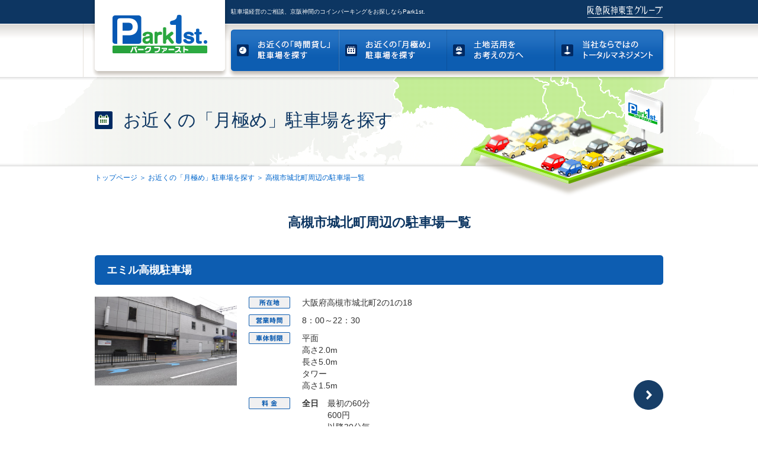

--- FILE ---
content_type: text/html; charset=UTF-8
request_url: https://park1st.jp/system/Parkings/parkinglist/2/1/%E5%A4%A7%E9%98%AA%E5%BA%9C/%E9%AB%98%E6%A7%BB%E5%B8%82/%E5%9F%8E%E5%8C%97%E7%94%BA
body_size: 4020
content:
<!DOCTYPE html PUBLIC "-//W3C//DTD XHTML 1.0 Transitional//EN" "http://www.w3.org/TR/xhtml1/DTD/xhtml1-transitional.dtd">
<html xmlns="http://www.w3.org/1999/xhtml" lang="ja" xml:lang="ja">
<head>
<meta http-equiv="X-UA-Compatible" content="requiresActiveX=true" />
<meta http-equiv="X-UA-Compatible" content="IE=edge,chrome=1" />
<meta http-equiv="content-type" content="text/html; charset=utf-8" />
<meta http-equiv="content-script-type" content="text/javascript" />
<meta http-equiv="content-style-type" content="text/css" />
<meta http-equiv="imagetoolbar" content="no" />
<title>高槻市城北町周辺の駐車場一覧 | Park1st 大阪・京都・神戸の駐車場</title>
<meta name="description" content="大阪・京都・神戸の駐車場Park1st。駅名と目的の地域から駐車場をお探しいただけます。安心と信頼の阪急阪神グループ。土地活用・駐車場経営についてもご相談ください。" />
<meta name="keywords" content="駐車場,コインパーキング,時間貸し,月極め,土地活用,駐車場経営,Park1st" />
<meta name="format-detection" content="telephone=no" />
<link rel="shortcut icon" type="image/x-icon" href="https://park1st.jp/favicon.ico" />
<link rel="apple-touch-icon" href="https://park1st.jp/apple-touch-icon.png" />
<link rel="start" href="https://park1st.jp/" title="Home" />
<link href="/css/import.css" rel="stylesheet" type="text/css" media="all" />
<script type="text/javascript" src="/js/modernizr.js"></script>
	</head>

<body>

<div id="wrapper">
            <div id="header"><div id="header_in">
    	<h1><a href="/"><img src="/images/common/logo.gif" width="249" height="130" alt="Park1st. パークファースト" /></a></h1>
    	<div id="head_cts">
        	<div id="head_top">
                <h2>駐車場経営のご相談、京阪神間のコインパーキングをお探しならPark1st.</h2>
                <p><img src="/images/common/hankyutoho.svg" width="127" height="40" alt="阪急東宝グループ" /></p>
            <!-- /#head_top --></div>
            <ul id="nav">
            	<li><a href="/system/Parkings/index/1"><img src="/images/common/nav1_fade.png" width="182" height="70" alt="お近くの「時間貸し」駐車場を探す" /></a></li>
                <li><a href="/system/Parkings/index/2"><img src="/images/common/nav2_fade.png" width="183" height="70" alt="お近くの「月極め」駐車場を探す" /></a></li>
                <li><a href="/owner/"><img src="/images/common/nav3_fade.png" width="183" height="70" alt="土地活用をお考えの方へ" /></a></li>
                <li><a href="/management/"><img src="/images/common/nav4_fade.png" width="182" height="70" alt="当社ならではのトータルマネジメント" /></a></li>
            </ul>
        <!-- /#head_cts --></div>
    <!-- /#header --></div></div>
    	    	<div id="title"><div id="title_in">
    <h3 id="ttl_month">お近くの「月極め」駐車場を探す</h3>
    	<p id="title_img"><img src="/images/common/img_title.png" width="330" height="182" alt="[画像]Park1st." /></p>
<!-- /#title --></div></div>

<div id="contents">
	<ul id="topicpath">
    <li><a href="https://park1st.jp">トップページ</a></li><li> ＞ <a href="/system/Parkings/index/2#ank1">お近くの「月極め」駐車場を探す</a></li><li> ＞ 高槻市城北町周辺の駐車場一覧</li>    </ul>

                <div id="search_top">
                高槻市城北町周辺の駐車場一覧
            <!-- /#search_top --></div>
                    <div class="list_wrap">
                    <h4>エミル高槻駐車場</h4>
                    <div class="list_dtl">
                        <p class="p_photo">
                        <img src="/images/parkings/138/main.jpg" width="240" height="150" alt="[画像]">                        </p>
                        <div class="p_info">
                            <dl>
                                <dt><img src="/images/common/i_address.gif" width="70" height="20" alt="所在地" /></dt>
                                <dd>大阪府高槻市城北町2の1の18</dd>
                            </dl>
                            <dl>
                                <dt><img src="/images/common/i_open.gif" width="70" height="20" alt="営業時間" /></dt>
                                <dd>8：00～22：30</dd>
                            </dl>
                            <dl>
                                <dt><img src="/images/common/i_rimit.gif" width="70" height="20" alt="車体制限" /></dt>
                                <dd>平面<br />
高さ2.0m<br />
長さ5.0m<br />
タワー<br />
高さ1.5m</dd>
                            </dl>
                            <dl>
                                <dt><img src="/images/common/i_price.gif" width="70" height="20" alt="料金" /></dt>
                                <dd><p class="clearfix"><span class="point">全日</span><span class="mm">最初の60分<br />
600円<br />
以降30分毎<br />
300円</span></p><p class="clearfix"><span class="point">月極め</span><span class="mm">一括貸し<br />
のため<br />
非募集</span></p></dd>
                            </dl>
                        <!-- /.p_info --></div>
                        <p class="p_arrow"><a href="/system/Parkings/detail/138/2/1/%E5%A4%A7%E9%98%AA%E5%BA%9C/%E9%AB%98%E6%A7%BB%E5%B8%82/%E5%9F%8E%E5%8C%97%E7%94%BA"><img src="/images/common/i_list.gif" alt="詳細へ"></a></p>
                    <!-- /.list_dtl --></div>
                <!-- /.list_wrap --></div>
                <div id="btminfo">
                <p>※ 大型・普通自動二輪車及び原付自転車、自転車についてはご利用いただけません。</p>
                <p>※ 当該ページで表示される情報については、予告なく変更されている場合がございます。</p>
                <p>※ 環境によっては、正常に表示されない場合があります。</p>
                <p>※ 時間貸しは、税込表記です。</p>
                        <!-- /#btminfo --></div>
    <!-- /#contents --></div>
    <!-- /#wrapper --></div>

    <div id="footer">
    <div id="foot_blue">
    <div id="foot_gray">
        <div id="foot_in">
            <dl id="f_search">
            	<dt><img src="/images/common/st_ft1.gif" width="119" height="15" alt="駐車場を探す" /></dt>
                <dd><ul>
                	<li><a href="/system/Parkings/index/1#ank1">大阪の「時間貸し」駐車場を探す</a></li>
                    <li><a href="/system/Parkings/index/2#ank1">大阪の「月極め」駐車場を探す</a></li>
                    <li><a href="/system/Parkings/index/1#ank2">京都の「時間貸し」駐車場を探す</a></li>
                    <li><a href="/system/Parkings/index/2#ank2">京都の「月極め」駐車場を探す</a></li>
                    <li><a href="/system/Parkings/index/1#ank3">兵庫の「時間貸し」駐車場を探す</a></li>
                    <li><a href="/system/Parkings/index/2#ank3">兵庫の「月極め」駐車場を探す</a></li>
                    <li class="li_btm"><a href="/ekichika/">とっても便利 駅チカ駐車場</a></li>
                </ul></dd>
            </dl>
            <dl id="f_about">
            	<dt><img src="/images/common/st_ft2.png" width="144" height="15" alt="park1stについて" /></dt>
                <dd>
                    <ul>
                        <li><a href="/business/">パーキング事業のご紹介</a></li>
                        <li><a href="/achievement/">Park1st導入実績</a></li>
                        <li><a href="/terms.html">駐車場利用規約</a></li>
                        <li class="li_btm"><a href="/system/News">過去のインフォメーション一覧</a></li>
                    </ul>
                </dd>
            </dl>
        	<dl id="f_works">
                <dd>
                    <ul>
                	    <li><a href="/management/">当社ならではのトータルマネジメント</a></li>
                        <li><a href="/owner/">土地活用をお考えの方へ</a></li>
                    </ul>
                </dd>
            </dl>
        <!-- /#foot_in --></div>
    <!-- /foot_gray --></div>
    <!-- /#foot_blue --></div>
<script>
<!--
// iPhone/iPad/iPod、Androidの場合は振り分けを判断
if ( navigator.userAgent.indexOf('iPhone') > 0  
|| navigator.userAgent.indexOf('iPod') > 0 
|| (navigator.userAgent.indexOf('Android') > 0 && navigator.userAgent.indexOf('Mobile') > 0) ) {

document.write("<p style='text-align: center; padding:10px; background: #ccc; font-weight: bold; font-size: 180%; margin-top: 5px;'><a href='' onclick='return viewsp();'>スマートフォンサイトに戻る</p>"); 

}
-->
</script>
    <div id="foot_btm"><div id="foot_btmin">
        <script type="text/javascript">
        function viewsp() {
            $.cookie("view_mode", "", { expires:-1, path: '/' });
            uri = location.pathname;
            if (uri.indexOf("system") == -1) {
                uri_sp = "/sp" + uri;
                location.href=uri_sp;
                return false;
            }
        }
        </script>
	<div class="contact clearfix">
		<a href="/faq/">よくあるご質問（FAQ）</a>
        <a href="/owner/">土地活用をお考えの方へ</a>
        <p>
            阪急阪神ビルマネジメント株式会社<br>PM事業部門 パーキング営業部
        </p>
	</div>
        <p id="totop"><a href="#wrapper" class="scroll"><img src="/images/common/btn_totop.gif" width="271" height="40" alt="ページの先頭へ戻る" /><span><img src="/images/common/i_totop.gif" width="20" height="20" alt="↑" /></span></a></p>
    <!-- /#foot_btm --></div></div>
<div class="menu">
        <ul>
            <li><a href="/privacy.html">プライバシーポリシー</a></li>
            <li><a href="https://www.hhbm.hankyu-hanshin.co.jp/company/about/index.html" target="_blank">会社概要</a></li>
        </ul>
    <p id="copyright"><img src="/images/common/copyright.gif" width="402" height="12" alt="(c)HankyuHanshin Building Management co.,ltd ALL RIGHTS RESERVED" /></p>
</div>


<!-- /#footer --></div>

<script>
  (function(i,s,o,g,r,a,m){i['GoogleAnalyticsObject']=r;i[r]=i[r]||function(){
  (i[r].q=i[r].q||[]).push(arguments)},i[r].l=1*new Date();a=s.createElement(o),
  m=s.getElementsByTagName(o)[0];a.async=1;a.src=g;m.parentNode.insertBefore(a,m)
  })(window,document,'script','//www.google-analytics.com/analytics.js','ga');

  ga('create', 'UA-49533058-1', 'park1st.jp');
  ga('send', 'pageview');

</script>
<script type="text/javascript" src="/js/core.js"></script>
<script type="text/javascript" src="/js/common.js"></script>
<script type="text/javascript" src="/js/config.js"></script>
<script type="text/javascript" src="/js/jquery.customSelect.js"></script>
	</body>
</html>


--- FILE ---
content_type: text/css
request_url: https://park1st.jp/css/import.css
body_size: 100
content:
@charset "utf-8";

@import"base.css";
/* 全体の設定 */

@import"contents.css";
/* 各IDの設定 */

--- FILE ---
content_type: text/css
request_url: https://park1st.jp/css/base.css
body_size: 771
content:
@charset "utf-8";

/*----------------------------------------------------
	Structure Module
----------------------------------------------------*/

html {
	height:100%;
	overflow-y:scroll;
}

body {
	margin:0;
	padding:0;
	font-family:"ヒラギノ角ゴ ProN W3","Hiragino Kaku Gothic ProN","ヒラギノ角ゴ Pro W3","Hiragino Kaku Gothic Pro","メイリオ",'Meiryo',"ＭＳ Ｐゴシック",Helvetica,Arial,sans-serif;
	font-size:12px;
	color:#333333;
	text-align:center;
	line-height:1.65;
	letter-spacing:1px;
	word-break:break-all;
	word-wrap:break-word;
	-webkit-text-size-adjust:100%;
}


/*----------------------------------------------------
	Headings Module
----------------------------------------------------*/

h1,h2,h3,h4,h5,h6 {
	margin:0;
	padding:0;
}


/*----------------------------------------------------
	Phrasing Module
----------------------------------------------------*/

p {
	margin:0;
	padding:0;
}

em,
address {
	font-style:normal;
}

em {
	font-weight:bold;
}


/*----------------------------------------------------
	Hypertext Module
----------------------------------------------------*/

a {
	outline: none;
	text-decoration: none;
	-webkit-tap-highlight-color:rgba(152,152,152,0.3);
}

a:link,
a:visited {
	color: #ff0000;
}

a:hover {
	text-decoration: underline;
}


/*----------------------------------------------------
	Image Module
----------------------------------------------------*/

img {
	border: 0;
	vertical-align: bottom;
}


/*----------------------------------------------------
	Embedded Module
----------------------------------------------------*/

object,
embed {
	outline: none;
}


/*----------------------------------------------------
	List Module
----------------------------------------------------*/

ul,ol,dl,dt,dd,li {
	margin: 0;
	padding: 0;
}

ul li {
	list-style: none;
}

ol li {
	list-style: none;
}


/*----------------------------------------------------
	Table Module
----------------------------------------------------*/

table {
	border-collapse: collapse;
	border-spacing: 0;
}
	
th,td {
	font-weight: normal;
	vertical-align: top;
}


/*----------------------------------------------------
	Forms Module
----------------------------------------------------*/

form{
	margin: 0;
	padding: 0;
}

textarea{
	width: 350px;
	font-size: 12px;
}



--- FILE ---
content_type: text/css
request_url: https://park1st.jp/css/contents.css
body_size: 16821
content:
@charset "utf-8";

/**
 *     Park1st. Official Site
 *     ---------------------------------------------------   
 *		1. layout[all]
 *     		1-0. Body
 *     		1-1. Wrapper
 *     		1-2. Header
 *     		1-3. Footer
 *     		1-4. Contents
 *     		1-5. Lower Common
 *      2. layout[index.html]
 *      3. layout[slider/index.html]
 *      4. layout[time,month/index.html]
 *      5. layout[topban/index.html]
 *      6. layout[time,month/list.html]
 *      7. layout[time,month/detail.html]
 *      8. layout[/introduction/]
 *      9. layout[/total/]
 *      10. layout[/parking/]
 *      11. layout[/ekichika/]
 *     --------------------------------------------------
 *		X. 汎用css
 *     		clearfix
 *     
 */

/*----------------------------------------------------
	1. layout[all]
----------------------------------------------------*/

/* 1-0. Body
----------------------------------------------------*/
body {
	text-align: left;
	line-height: 1.65;
	min-width: 1000px;
	letter-spacing: 0;
}

*:first-child + html body {
	font-family: "ＭＳ ゴシック", "MS Gothic", "Osaka－等幅", Osaka-mono, monospace;
}

a {
	outline: none;
	text-decoration: none;
	-webkit-tap-highlight-color: rgba(255, 255, 255, 0);
	-webkit-tap-highlight-color: rgba(255, 255, 255, 0) !important;
}

a:link,
a:visited {
	color: #333333;
}

a:hover {
	text-decoration: underline;
}

/* 1-1. Wrapper
----------------------------------------------------*/
#wrapper {
	width: 100%;
	padding-bottom: 40px;
	background: url(../images/common/bg_title.gif) no-repeat center top;
}

/* 1-2. Header
----------------------------------------------------*/
#header {
	position: relative;
	width: 100%;
	background: url(../images/common/bg_head.png) repeat-x;
	padding-bottom: 7px;
	z-index: 1;
}

#header_in {
	width: 1000px;
	margin: 0 auto;
	overflow: hidden;
}

#header h1 {
	width: 249px;
	background: url(../images/common/bg_headline.gif) no-repeat;
	padding-left: 1px;
	float: left;
}

#header #head_cts {
	width: 749px;
	background: url(../images/common/bg_headline.gif) no-repeat right top;
	padding-right: 1px;
	float: right;
}

#header #head_top {
	width: 749px;
	overflow: hidden;
	padding-bottom: 10px;
}

#header #head_top h2 {
	width: 380px;
	font-size: 10px;
	color: #FFF;
	line-height: 40px;
	font-weight: normal;
	float: left;
}

#header #head_top p {
	width: 127px;
	padding-right: 20px;
	float: right;
}

ul#nav {
	width: 749px;
	background: url(../images/common/bg_nav.gif) no-repeat;
	overflow: hidden;
	padding-bottom: 10px;
}

ul#nav li {
	float: left;
}

ul#nav li span {
	display: block;
}

/* 1-3. Footer
----------------------------------------------------*/
#footer {
	width: 100%;
	overflow: hidden;
}

#foot_blue {
	width: 100%;
	min-width: 1000px;
	background: url(../images/common/bg_fblue.gif) repeat-x #f0f9ff;
	float: left;
}

#foot_gray {
	width: 50%;
	min-width: 500px;
	background: url(../images/common/bg_fgreen.gif) repeat-x #f4f4f5;
	float: right;
}

#foot_in {
	width: 960px;
	overflow: hidden;
	margin-left: -480px;
	padding-bottom: 25px;
	padding-top: 19px;
}

#foot_in dl {
	width: 240px;
	float: left;
	padding-left: 10px;
}

#foot_in dl#f_about {
	width: 220px;
}

#foot_in dl#f_works {
	padding-top: 57px;
}

#foot_in dt {
	font-size: 1px;
	line-height: 1px;
	padding-bottom: 42px;
}

#foot_in dd li {
	width: 225px;
	background: url(../images/common/arrow_foot.png) no-repeat left 4px;
	padding-left: 15px;
	padding-bottom: 5px;
}

#foot_in dl#f_about dd li {
	width: 205px;
}

#foot_in dd li.li_btm {
	margin-top: 25px;
}

dl#f_search {
	width: 480px;
	float: left;
}

dl#f_search {
	width: 480px;
	float: left;
	padding-left: 0;
}

#foot_in dl#f_search dd ul {
	overflow: hidden;
}

#foot_in dl#f_search dd li {
	width: 225px;
	float: left;
}

#foot_btm {
	width: 100%;
	background: #D4D3D1;
	clear: both;
}

#foot_btmin {
	width: 960px;
	margin: 0 auto;
	padding-top: 20px;
	overflow: hidden;
}

#foot_btmin p#totop {
	float: right;
	margin-top: -40px;
	position: relative;
}

#foot_btmin p#totop a span {
	position: absolute;
	top: 11px;
	right: 59px;
}

#foot_btmin p#totop a:hover span {
	-webkit-transform: rotate(-360deg);
	transform: rotate(-360deg);
	-webkit-transition: All 1.0s;
	transition: All 1.0s;
}

#foot_btmin .clearfix:after {
	content: "";
	display: block;
	clear: both;
} 

#foot_btmin .clearfix {
	zoom: 1;
	display: flex;
	align-items: center;
	gap: 14px;
}

#foot_btmin .clearfix a {
	width: fit-content;
	display: block;
	background-color: #175AA0;
	color: #fff;
	border-radius: 4px;
	font-size: 11px;
	height: 34px;
	line-height: 34px;
	padding: 0 35px;
	text-decoration: unset;
}

#foot_btmin .clearfix a:last-of-type {
	background-color: #00A71F;
}

#foot_btmin .clearfix a:hover {
	opacity: 0.6;
	-webkit-transition: all 0.5s ease 0s;
	transition: all 0.5s ease 0s;
}

.menu {
	width: 960px;
	margin: 0 auto;
	clear: both;
}

.menu ul {
	width: 558px;
	float: left;
	overflow: hidden;
	padding: 5px 0;
}

.menu ul li {
	width: 225px;
	float: left;
	line-height: 30px;
}

.menu ul li a {
	padding-left: 13px;
	background: url(../images/common/i_fnav.gif) no-repeat left center;
}

p#copyright {
	width: 402px;
	font-size: 1px;
	line-height: 1px;
	padding: 15px 0;
	float: left;
}

.contact {
	padding-bottom: 20px;
}

.contact .headline {
	float: left;
	background: #094407;
	border-radius: 4px;
	-webkit-border-radius: 4px;
	-moz-border-radius: 4px;
	padding: 8px 25px 7px;
	text-align: center;
	margin-right: 25px;
	color: #fff;
}

.contact .context {
	float: left;
}

.contact .context span {
	font-weight: bold;
}


/* 1-4. Contents
----------------------------------------------------*/
#contents {
	width: 960px;
	margin: 0 auto;
	padding-left: 20px;
	padding-right: 20px;
}


/* 1-5. Lower Common
----------------------------------------------------*/
#title {
	width: 100%;
	background: url(../images/common/l_shaddow.png) repeat-x 0 bottom;
}

#title_in {
	width: 960px;
	height: 93px;
	margin: 0 auto;
	position: relative;
	padding-top: 51px;
}

#title h3 {
	padding-left: 48px;
	font-size: 30px;
	color: #0d3662;
	font-weight: normal;
	line-height: 30px;
}

h3#ttl_time {
	background: url(../images/common/i_time.gif) no-repeat left center;
}

h3#ttl_month {
	background: url(../images/common/i_month.gif) no-repeat left center;
}

h3#ttl_park {
	background: url(../images/common/i_park.gif) no-repeat left center;
}

#title_img {
	position: absolute;
	top: 15px;
	right: 0;
}

ul#topicpath {
	width: 630px;
	height: 60px;
	padding-top: 10px;
	padding-bottom: 10px;
}

ul#topicpath li {
	display: inline;
	color: #0066cc;
}

ul#topicpath li a {
	color: #0066cc;
}

p.totop2 {
	width: 153px;
	padding-left: 807px;
	position: relative;
	margin-top: 60px;
}

p.totop2 a span {
	position: absolute;
	top: 0px;
	right: 0px;
}

p.totop2 a:hover span {
	-webkit-transform: rotate(-360deg);
	transform: rotate(-360deg);
	-webkit-transition: All 1.0s;
	transition: All 1.0s;
}

#btminfo {
	border-top: 1px solid #d4d3d2;
	clear: both;
	padding-top: 9px;
}

#btminfo p {
	padding-top: 5px;
}

#btm_support h5 {
	width: 960px;
	background: url(../images/common/line_01.gif) repeat-x left center;
}

#btm_support ul {
	padding-top: 25px;
	overflow: hidden;
}

#btm_support ul li {
	float: left;
}

#btm_support ul li.right {
	float: right;
}

/*----------------------------------------------------
	2. layout[index.html]
----------------------------------------------------*/
#main_wrap {
	background: url(../images/top/bg_map.gif) no-repeat center top;
}

#main {
	width: 100%;
	background: url(../images/top/img_mini.png) no-repeat center top;
	padding-bottom: 18px;
}

#main_in {
	width: 983px;
	height: 346px;
	margin: 0 auto;
	padding-top: 20px;
	padding-bottom: 80px;
	position: relative;
	padding-left: 17px;
}

#main_in h3 {
	position: absolute;
	top: 60px;
	right: 55px;
}

#search_wrap {
	width: 486px;
	height: 375px;
	background: url(../images/top/time_act.png) no-repeat;
}

#search_wrap.act {
	background: url(../images/top/month_act.png) no-repeat;
}

#search_wrap ul#s_tab {
	width: 486px;
	overflow: hidden;
}

#search_wrap ul#s_tab li {
	width: 243px;
	height: 42px;
	display: block;
	float: left;
	cursor: pointer;
	font-size: 1px;
	line-height: 1px;
	text-indent: -9999px;
}

#search_wrap #s_box {
	width: 460px;
	margin: 30px 13px 0 13px;
	overflow: hidden;
}

#search_wrap #s_box ul {
	width: 920px;
	overflow: hidden;
}

#search_wrap #s_box ul li {
	width: 420px;
	padding: 0 20px;
	float: left;
}

#search_wrap #s_box ul li dt {
	padding-bottom: 10px;
}

#search_wrap #s_box ul li dl.s_area ul {
	width: 420px;
	overflow: hidden;
	padding-bottom: 20px;
}

#search_wrap #s_box ul li dl.s_area li {
	width: 132px;
	padding: 0 12px 0 0;
	float: left;
}

#search_wrap #s_box ul li dl.s_area li.last {
	padding: 0;
}

#search_wrap #s_box ul li dl.s_line dd {

	overflow: hidden;
}

#search_wrap #s_box ul li dl.s_line dd ul {
	width: 232px;
	float: left;
	background: url(../images/top/i_arrow.gif) no-repeat right 28px;
}

#search_wrap #s_box ul li dl.s_line dd ul li {
	width: 212px;
	padding: 0 0 10px 0;
}

#search_wrap #s_box ul li dl.s_line dd ul li span.ic {
	padding-left: 5px;
}

#search_wrap #s_box ul li dl.s_line dd ul li select {
	width: 185px;
	height: 30px;
}

#s_month .line_select {
	display: none;
}

#s_time span.customSelect {
	font-size: 12px;
	color: #064281;
	line-height: 30px;
	width: 175px;
	height: 30px;
	padding: 0 0 0 10px;
	background: url(../images/top/bg_select.gif) no-repeat;
}

#s_month span.customSelect {
	font-size: 12px;
	color: #094407;
	line-height: 30px;
	width: 175px;
	height: 30px;
	padding: 0 0 0 10px;
	background: url(../images/top/bg_selectg.gif) no-repeat;
}

#search_wrap #s_box ul li dl.s_line dd p.btn_submit {
	width: 180px;
	float: right;
}

/*----------------------------------------------------
	2. layout[slider/index.html]
----------------------------------------------------*/
#top #wrapper {
	background: none;
}
#top .slider-container {
	position: relative;
}

#top .slider {
	margin: 0 0 20px;
}

#top .slider .slick-slide {
	position: relative;
	margin: 0 5px;
	max-width: 960px;
	height: 70vh;
	max-height: 640px;
	background-color: #ebebeb;
	opacity: .3;
}

#top .slider img {
	width: 100%;
	max-width: 960px;
	height: 100%;
	max-height: 640px;
	object-fit: contain;
}

#top .slider .slick-slide.slick-center {
    opacity: 1;
}

#top .slick-list {
	padding: 0 80px;
}

#top .slide-arrow {
	width: 50px;
	height: 50px;
	position: absolute;
	bottom: 12px;
	cursor: pointer;
	z-index: 1;
}

#top .prev-arrow {
	left: calc(50% - 512px);
	background-image: url('../images/common/prev-arrow.png');
	background-repeat: no-repeat;
	background-position: center left;
}

#top .next-arrow {
	right: calc(50% - 512px);
	background-image: url('../images/common/next-arrow.png');
	background-repeat: no-repeat;
	background-position: center right;
}

#top button {
	border: none;
	background: none;
}

/*----------------------------------------------------
	4. layout[time,month/index.html]
----------------------------------------------------*/
#search_top {
	text-align: center;
	font-size: 22px;
	color: #0d3662;
	line-height: 30px;
	padding-bottom: 40px;
	font-weight: bold;
}

#search_top a {
	color: #0d3662;
	background: url(../images/common/i_arrow2.gif) no-repeat left center;
	padding-left: 30px;
	margin-left: 40px;
	margin-right: 40px;
}

.search_wrap {
	width: 960px;
	padding-bottom: 50px;
}

.search_wrap h4 {
	width: 960px;
	background: url(../images/common/bg_ttlarea.gif) no-repeat;
	font-size: 22px;
	line-height: 50px;
	color: #FFF;
	text-align: center;
}

dl.area_city {
	padding-top: 30px;
}

dl.area_city dt {
	background: url(../images/common/line_01.gif) repeat-x left center;
	margin-bottom: 20px;
}

dl.area_city dt span {
	font-size: 20px;
	background: #FFFFFF;
	padding-right: 10px;
}

dl.area_city dd li {
	display: inline-block;
	display: inline;
	zoom: 1;
	font-size: 14px;
	background: url(../images/common/arrow_foot.png) no-repeat left 6px;
	padding: 0 30px 7px 11px;
}

p#ekichika {
	width: 100%;
	margin-top: 10px;
	background: #0d5db1;
	color: #FFF;
	border-radius: 7px;
}

/*----------------------------------------------------
	5. layout[topban/index.html]
----------------------------------------------------*/
#topban {
	display: flex;
	gap: 50px;
	position: relative;
}

#topban:before {
	content: "";
	position: absolute;
	top: 50%;
	left: 0;
	width: 100%;
	height: 50%;
	background: linear-gradient(to right, #f1f9ff 50%, #f8fff1 50%);
}

#topban ul {
	width: 1200px;
	display: flex;
	justify-content: space-around;
	gap: 50px;
	position: relative;
	margin: auto;
}

#topban ul li {
	width: 50%;
	display: flex;
	flex-direction: column;
	padding-bottom: 40px;
}

#topban h3 {
	position: relative;
	padding-left: 30px;
	font-size: 22px;
}

#topban ul li h3::before {
	content: "";
	display: block;
	width: 20px;
	height: 4px;
	position: absolute;
	top: 50%;
	left: 0;
	background-color: #0C62B7;
}

#topban ul li#t_flow h3::before {
	background-color: #00A71F;
}

#topban ul li a {
	flex-grow: 1;
	display: flex;
	flex-direction: column;
	text-decoration: none;
	-webkit-transition: all 0.5s ease 0s;
	transition: all 0.5s ease 0s;
}

#topban ul li a:hover {
	opacity: 0.6;
	filter: alpha(opacity=60);
	-ms-filter: "alpha(opacity=60)";
}

#topban ul li a p {
	flex-grow: 1;
	margin: 10px 0 20px;
	font-size: 14px;
}

#topban ul li a > span {
	text-align: right;
	display: block;
	font-size: 14px;
}

#topban ul li a span img {
	width: 12px;
	height: 12px;
	vertical-align: middle;
	margin-top: -2px;
	margin-right: 4px;
}

#top-info {
	padding: 70px 0;
    background-image: url(../images/top/info_bg_pc.jpg);
	background-size: cover;
    background-repeat: no-repeat;
	background-position: top right;
}

#topinfo {
	width: 1200px;
    margin: auto;
    background-color: #fff;
    opacity: 0.9;
    padding: 40px 120px;
    box-sizing: border-box;
    border-radius: 10px;
}

#topinfo h4 {
	margin-bottom: 10px;
	font-size: 18px;
	color: #696464;
}

#topinfo li:first-child {
	border-top: 1px solid #dddddd;
}

#topinfo li {
	border-bottom: 1px solid #dddddd;
	padding: 10px 0;
}

#topinfo li dl {
	display: flex;
}

#topinfo li dt {
	width: 10%;
}

#topinfo li dd {
	width: 90%;
	white-space: nowrap;
	overflow: hidden;
	text-overflow: ellipsis;
}

#topinfo li dd a:hover {
	cursor: pointer;
}

#topinfo p.more span {
	margin-right: 4px;
}

p.more {
	text-align: right;
	line-height: 12px;
	margin-top: 20px;
	font-weight: bold;
	padding-bottom: 2px;
}

p.more a span {
	padding-right: 7px;
}

p.more a:hover {
	text-decoration: underline;
}

#toplink {
	width: 90%;
	display: flex;
	gap: 40px;
	align-items: center;
	justify-content: center;
	margin: 56px auto 20px;
}

#toplink a {
	display: block;
}

#toplink a:hover {
	opacity: .6;
}

#toplink a img {
	width: 100%;
}


/*----------------------------------------------------
	6. layout[time,month/list.html]
----------------------------------------------------*/
.list_wrap {
	width: 960px;
	padding-bottom: 45px;
	clear: both;
	overflow: hidden;
}

.list_wrap h4 {
	width: 940px;
	background: url(../images/common/bg_ttlarea.gif) no-repeat;
	font-size: 18px;
	line-height: 50px;
	color: #FFF;
	padding-left: 20px;
}

.list_dtl {
	width: 960px;
	overflow: hidden;
	position: relative;
	margin-top: 15px;
}

.list_dtl p.p_photo {
	width: 240px;
	height: 150px;
	float: left;
	padding-right: 20px;
	padding-top: 5px;
	padding-bottom: 5px;
	overflow: hidden;
	text-align: center;
}

.list_dtl p.p_photo img {
	max-width: 240px;
}

.list_dtl .p_info {
	width: 620px;
	float: left;
}

.list_dtl .p_info dl {
	width: 620px;
	overflow: hidden;
	clear: both;
	padding-top: 5px;
	padding-bottom: 5px;
}

.list_dtl .p_info dl dt {
	width: 70px;
	padding-right: 20px;
	float: left;
	font-size: 1px;
	line-height: 1px;
}

.list_dtl .p_info dl dd {
	width: 530px;
	font-size: 14px;
	float: left;
	line-height: 20px;
}

.list_dtl .p_info dl dd p {
	padding-bottom: 10px;
}

.list_dtl .p_info dl dd p span.point {
	float: left;
	padding-right: 15px;
	font-weight: bold;
}

.list_dtl .p_info dl dd p span.mm {
	float: left;
}

.list_dtl .no_item {
	padding: 20px;
	border: 1px solid #ccc;
	font-size: 120%;
}

.list_dtl .no_item a {
	color: #0066CC;
}

.list_dtl p.p_arrow {
	position: absolute;
	top: 50%;
	right: 0;
	margin-top: -25px;
}

.list_dtl p.p_arrow a img {
	-webkit-transition: all 0.5s ease 0s;
	transition: all 0.5s ease 0s;
}

.list_dtl p.p_arrow a:hover img {
	opacity: 0.6;
	filter: alpha(opacity=60);
	-ms-filter: "alpha(opacity=60)";
}


/*----------------------------------------------------
	7. layout[time,month/detail.html]
----------------------------------------------------*/
.detail_wrap {
	width: 960px;
	padding-bottom: 30px;
	clear: both;
	overflow: hidden;
}

.detail_wrap h4 {
	width: 940px;
	background: url(../images/common/bg_ttlarea.gif) no-repeat;
	font-size: 18px;
	line-height: 50px;
	color: #FFF;
	padding-left: 20px;
}

#detail_map {
	width: 960px;
	overflow: hidden;
	padding-top: 20px;
	padding-bottom: 20px;
}

#detail_map #gmap {
	width: 690px;
	float: left;
}

#detail_map #gmap iflame {
	width: 690px;
	height: 400px;
}

#detail_map #gmap p.map_zoom a {
	color: #0033cc;
	padding-top: 5px;
}

#detail_map #map_r {
	width: 250px;
	float: right;
}

#detail_map #map_photo {
	width: 250px;
	height: 150px;
	overflow: hidden;
	margin-bottom: 20px;
	text-align: center;
}

#detail_map #map_photo img {
	max-width: 250px;
}

#detail_map dl#nearby dt {
	padding-bottom: 7px;
}

#detail_map dl#nearby dd li {
	background: url("../images/common/arrow_foot.png") no-repeat left 4px;
	display: inline-block;
	display: inline;
	zoom: 1;
	padding: 0 20px 7px 11px;
}

#detail_map iframe {
	border: none;
}

#dtl_tbl {
	width: 958px;
	border-top: 1px solid #4c4c4c;
	border-left: 1px solid #4c4c4c;
	border-right: 1px solid #4c4c4c;
	margin-bottom: 20px;
}

#dtl_tbl table {
	width: 100%;
	border-collapse: collapse;
	border-spacing: 0;
}

#dtl_tbl table th {
	width: 140px;
	background: #0d5db1;
	color: #FFFFFF;
	font-size: 14px;
	font-weight: normal;
	text-align: center;
	padding: 8px 0;
	vertical-align: middle;
	border-bottom: 1px solid #4c4c4c;
}

#dtl_tbl table td {
	font-size: 14px;
	padding: 8px 20px;
	border-bottom: 1px solid #4c4c4c;
}

.dtl_price {
	width: 960px;
	background: url(../images/common/tbl_dtl_btm.gif) no-repeat 0 bottom;
	padding-bottom: 7px;
}

.dtl_pricein {
	background: url(../images/common/tbl_dtl_top.gif) no-repeat;
	padding-top: 7px;
}

.dtl_price table {
	width: 100%;
	background: url(../images/common/tbl_dtl_mid.gif) repeat-y;
	border-collapse: collapse;
	border-spacing: 0;
}

.dtl_price table th {
	background: url(../images/common/line_tbl.gif) no-repeat right 9px #0d5db1;
	color: #FFFFFF;
	font-size: 18px;
	line-height: 1.2;
	text-align: center;
	padding-top: 7px;
	padding-bottom: 10px;
	vertical-align: middle;
	width: 34%;
	min-height: 10px;
}

.dtl_price table th:first-child:before {
	display: block;
	float: left;
	height: 20px;
	content: "";
}

.dtl_price table tr:nth-child(1) th {
	background: url("../images/common/line_tbl.gif") no-repeat right 3px #0D5DB1;
	padding-top: 0px;
}

.dtl_price table tr:nth-child(1) th.last {
	background: #0d5db1;
	padding-top: 0px;
}

.dtl_price table th.last {
	background: #0d5db1;
}

.dtl_price table td {
	font-size: 24px;
	padding: 15px 20px;
	text-align: center;
	font-weight: bold;
	border-right: 1px solid #0d5db1;
	border-bottom: 1px solid #0d5db1;
	height: 30px;
	width: 34%;
}

.dtl_price table td span {
	font-size: 18px;
}

.dtl_price table td.bikou {
	border-bottom: none;
	font-size: 14px;
	text-align: left;
}

.dtl_price table td.bikou a:link,
.dtl_price table td.bikou a:visited {
	color: #FF0000;
}

p#btn_print {
	width: 290px;
	margin: 0 auto 20px;
}


/*----------------------------------------------------
	8. layout[/introduction/]
----------------------------------------------------*/
#intro_wrap {
	width: 960px;
	padding-bottom: 70px;
	overflow: hidden;
}

#intro_wrap h4 {
	width: 960px;
	background: url(../images/common/bg_ttlarea.gif) no-repeat;
	font-size: 22px;
	line-height: 50px;
	color: #FFF;
	text-align: center;
}

p.intro_txt {
	font-size: 14px;
	padding: 30px 0 35px 0;
}

#intro_wrap #tbl_top table {
	width: 100%;
	border-collapse: collapse;
	border-spacing: 0;
	font-size: 14px;
	background: #f9f9f9;
}

#intro_wrap #tbl_top table tr.odd {
	background: #f2f2f2;
}

#intro_wrap #tbl_top table th {
	width: 240px;
	font-weight: bold;
	padding: 12px 10px 12px 20px;
	text-align: left;
}

#intro_wrap #tbl_top table th a {
	color: #0d5db1;
}

#intro_wrap #tbl_top table th a:hover {
	text-decoration: underline;
}

#intro_wrap #tbl_top table td {
	padding: 12px 0;
}

#intro_wrap #tbl_top table td.shed {
	text-align: right;
	padding-right: 20px;
}

#btn_more {
	width: 960px;
	padding-top: 25px;
}

#btn_more #openbtn,
#btn_more #closebtn {
	color: #0D3662;
	font-size: 22px;
	font-weight: bold;
	cursor: pointer;
	margin: 0 auto;
	padding-left: 30px;
}

#btn_more #openbtn {
	width: 130px;
	background: url(../images/common/arrow_open.gif) no-repeat left center;
	margin: 0 auto;
}

#btn_more #closebtn {
	width: 90px;
	background: url(../images/common/arrow_close.gif) no-repeat left center;
	margin: 0 auto;
	display: none;
}

#btn_more #openbtn:hover,
#btn_more #closebtn:hover {
	text-decoration: underline;
}


/*----------------------------------------------------
	9. layout[/total/]
----------------------------------------------------*/
#total_top {
	width: 960px;
	overflow: hidden;
	padding-bottom: 50px;
}

#total_top dl {
	width: 480px;
	float: left;
}

#total_top dt {
	font-size: 22px;
	color: #0d5db1;
	font-weight: bold;
	padding-bottom: 8px;
}

#total_top dd {
	font-size: 14px;
	line-height: 2;
}

#total_top p.img3 {
	float: right;
}

.total_wrap {
	width: 960px;
	padding-bottom: 60px;
	clear: both;
	overflow: hidden;
}

.total_wrap h4 {
	width: 960px;
	background: url(../images/common/bg_ttlarea.gif) no-repeat;
	font-size: 22px;
	line-height: 50px;
	color: #FFF;
	text-align: center;
	padding-bottom: 20px;
}

.total_wrap .total_txt {
	width: 400px;
	float: left;
}

.total_wrap .total_txt p {
	font-size: 14px;
	padding-bottom: 25px;
	line-height: 2;
}

.total_wrap .total_lastword {
	text-align: center;
	font-size: 140%;
	font-weight: bold;
	color: #0D5DB1;
}

.total_wrap dl {
	width: 530px;
	float: right;
	overflow: hidden;
}

.total_wrap dt {
	float: left;
}

.total_wrap dd {
	float: right;
}

#total_other {
	width: 960px;
	clear: both;
	background: url(../images/common/line_01.gif) repeat-x;
	padding-top: 30px;
	padding-bottom: 70px;
}

#total_other ul {
	width: 972px;
	overflow: hidden;
	margin-left: -12px;
}

#total_other li {
	width: 230px;
	float: left;
	padding-top: 30px;
	padding-left: 12px;
}

#total_other li dl {
	width: 198px;
	height: 248px;
	background: url(../images/management/box_other.gif) no-repeat;
	padding: 21px 19px;
}

#total_other li dt {
	text-align: center;
	padding-bottom: 40px;
}

#total_other li dd {
	font-size: 14px;
}


/*----------------------------------------------------
	10. layout[/parking/]
----------------------------------------------------*/
#parking_top {
	font-size: 22px;
	color: #0d3662;
	line-height: 30px;
	padding-bottom: 40px;
	padding-left: 35px;
	font-weight: bold;
}

#parking_top li {
	display: inline;
	margin-left: 15px;
}

#parking_top li#right {
	margin-left: 110px;
}

#parking_top a {
	color: #0d3662;
	background: url(../images/common/i_arrow.gif) no-repeat left center;
	padding-left: 30px;
	padding-right: 5px;
}

#parking_top li.ad a {
	background: url(../images/common/i_arrow2.gif) no-repeat left center;
}

#parking_top li.ar a {
	background: url(../images/common/i_arrow3.gif) no-repeat left center;
}

.parking_wrap {
	width: 960px;
	padding-bottom: 70px;
	overflow: hidden;
}

.parking_wrap.pb50 {
	padding-bottom: 50px;
}

.parking_wrap h4 {
	width: 960px;
	background: url(../images/common/bg_ttlarea.gif) no-repeat;
	font-size: 22px;
	line-height: 50px;
	color: #FFF;
	text-align: center;
	margin-bottom: 10px;
}

.park_sec {
	width: 960px;
	overflow: hidden;
	padding-bottom: 10px;
}

.park_sec .sec_txt {
	width: 590px;
	float: left;
	font-size: 14px;
	padding-top: 15px;
	line-height: 2;
}

.park_sec .sec_img {
	width: 330px;
	float: right;
}

.park_box {
	width: 960px;
	background: url(../images/business/box_mdl.gif) repeat-y;
}

.park_box_in {
	width: 960px;
	background: url(../images/business/box_btm.gif) no-repeat left bottom;
}

.park_box_sec {
	width: 920px;
	background: url(../images/business/box_top.gif) no-repeat;
	padding: 20px;
}


.park_box_sec .dlbox {
	width: 920px;
	overflow: hidden;
	background: url(../images/business/line.gif) repeat-y center top;
}

dl.box_in {
	width: 440px;
	float: left;
}

dl.box_in.right {
	width: 440px;
	float: right;
}

dl.box_in dt {
	background: url(../images/business/line_dl.gif) no-repeat bottom left;
	padding-bottom: 30px;
	text-align: center;
}

dl.box_in dd {
	padding-top: 5px;
}

dl.box_in dd li {
	font-size: 14px;
	padding-top: 10px;
	color: #2e87e0;
	font-weight: bold;
}

dl.box_in dd li span,
dl.box_in dd li p {
	color: #333333;
	font-weight: normal;
}

dl.box_in.right dd li {
	color: #7ac03c;
}

dl.box_in dd.dd2 {
	width: 430px;
	padding: 24px 20px 0 10px;
	height: 62px;
	background: url(../images/business/bg_orange.gif) no-repeat;
	margin-top: 80px;
	overflow: hidden;
}

dl.box_in dd.dd2.mt30 {
	margin-top: 30px;
}

dl.box_in dd.dd2 p.dd2_dt {
	width: 133px;
	float: left;
}

dl.box_in dd.dd2 p.dd2_dd {
	width: 260px;
	font-size: 14px;
	padding-left: 33px;
	float: left;
	color: #efa516;
	font-weight: bold;
	line-height: 1.5;
}

dl.box_in_wide {
	width: 920px;
}

dl.box_in_wide dt {
	background: url(../images/business/line_dl2.gif) no-repeat center bottom;
	padding-bottom: 30px;
	text-align: center;
}

dl.box_in_wide dd {
	width: 920px;
	overflow: hidden;
	background: url(../images/business/line.gif) repeat-y center top;
	margin-top: 20px;
}

dl.box_in_wide dd ul {
	width: 440px;
	float: left;
}

dl.box_in_wide dd ul.right {
	width: 440px;
	float: right;
}

dl.box_in_wide dd li {
	font-size: 14px;
	padding-top: 10px;
	color: #7ac03c;
	font-weight: bold;
}

dl.box_in_wide dd li p {
	color: #333333;
	font-weight: normal;
	padding-left: 20px;
}

p#ptime_btm {
	margin-top: 20px;
}

#box_total {
	width: 878px;
	height: 226px;
	background: url(../images/business/bg_blue.gif) no-repeat;
	padding: 30px 20px 0 20px;
	overflow: hidden;
	margin-top: 20px;
}

#box_total p {
	width: 299px;
	float: left;
}

#box_total dl {
	width: 550px;
	float: right;
}

#box_total dt {
	font-size: 20px;
	color: #0d5db1;
	font-weight: bold;
	padding-bottom: 10px;
}

#box_total dd {
	font-size: 14px;
	line-height: 1.8;
}

p.park_copy {
	padding-top: 50px;
}


/*----------------------------------------------------
	11. layout[/ekichika/]
----------------------------------------------------*/
#eki_map {
	width: 960px;
	height: 722px;
	background: url(../images/ekichika/map.gif) no-repeat;
	margin-top: 34px;
	position: relative;
}

#eki_map h4 {
	position: absolute;
	top: -32px;
	left: 0;
	z-index: 10;
}

#eki_map p.point {
	width: 60px;
	height: 66px;
	cursor: pointer;
}

#eki_map p.p_point {
	display: none;
}

#eki_map p#p_takaraduka {
	position: absolute;
	top: 196px;
	left: 118px;
}

#eki_map p#p_kawanishi {
	position: absolute;
	top: 189px;
	left: 342px;
}

#eki_map p#p_arashiyama {
	position: absolute;
	top: 114px;
	left: 763px;
}

#eki_map p#p_kawaramachi {
	position: absolute;
	top: 62px;
	left: 849px;
}

#eki_map p#p_senri {
	position: absolute;
	top: 342px;
	left: 671px;
}

#eki_map p#p_senriline {
	position: absolute;
	top: 372px;
	left: 555px;
}

#eki_map p#p_itami {
	position: absolute;
	top: 397px;
	left: 389px;
}

#eki_map p#p_shinosaka {
	position: absolute;
	top: 408px;
	left: 595px;
}

#eki_map p#p_shinosakaekimae {
	position: absolute;
	top: 444px;
	left: 626px;
}

#eki_map p#p_nishinomiya {
	position: absolute;
	top: 524px;
	left: 276px;
}

#eki_map p#p_daimotsu {
	position: absolute;
	top: 524px;
	left: 495px;
}

#eki_map p#p_umeda {
	position: absolute;
	top: 520px;
	left: 639px;
}

#eki_map p#p_to {
	position: absolute;
	top: 306px;
	left: 437px;
}

#eki_map p#p_sone {
	position: absolute;
	top: 353px;
	left: 480px;
}

#eki_map p#p_yamada {
	position: absolute;
	top: 242px;
	left: 506px;
}

#eki_map p#p_minase {
	position: absolute;
	top: 375px;
	left: 849px;
}

#eki_map p#p_minamiibaraki {
	position: absolute;
	top: 504px;
	left: 755px;
}

#eki_map p#p_ikeda {
	position: absolute;
	top: 262px;
	left: 306px;
}

#eki_map p#p_yamashita {
	position: absolute;
	top: 61px;
	left: 529px;
}

#eki_map p#p_tokiwadai {
	position: absolute;
	top: 61px;
	left: 587px;
}

#eki_map p#p_noda {
	position: absolute;
	top: 524px;
	left: 577px;
}

#eki_map p#p_imadu {
	position: absolute;
	top: 524px;
	left: 320px;
}

#eki_map p#p_kouroen {
	position: absolute;
	top: 614px;
	left: 210px;
}

#eki_map p#p_kouroenline {
	position: absolute;
	top: 592px;
	left: 270px;
}

#eki_map p#p_rokkou {
	position: absolute;
	top: 456px;
	left: 162px;
}

#eki_map p#p_shinzaike {
	position: absolute;
	top: 628px;
	left: 140px;
}

ul.t_point {
	display: none;
}

#powerTip li {
	list-style: none;
}

ul.t_point a,
#powerTip a {
	color: #ffffff;
	text-decoration: underline;
}

ul.t_point a:hover,
#powerTip a:hover {
	text-decoration: none;
}

ul#eki_point {
	width: 960px;
	padding-bottom: 20px;
}

ul#eki_point .point_img {
	height: 170px;
}

ul#eki_point .point_img img {
	display: none;
}

ul#eki_point li {
	width: 960px;
	overflow: hidden;
	padding-top: 30px;
	padding-bottom: 30px;
	background: url(../images/common/line_01.gif) repeat-x 0 bottom;
}

ul#eki_point li.last {
	background: none;
}

ul#eki_point li dl {
	width: 650px;
	float: left;
	padding-right: 20px;
}

ul#eki_point li dl.p_right {
	float: right;
	padding-left: 20px;
	padding-right: 0;
}

ul#eki_point li dd {
	font-size: 14px;
	padding-left: 62px;
}

ul#eki_point li dd p.kome {
	font-size: 12px;
	padding-top: 10px;
}

.eki_wrap {
	width: 960px;
	clear: both;
}

.eki_wrap h4 {
	width: 960px;
	background: url(../images/common/bg_ttlarea.gif) no-repeat;
	font-size: 22px;
	line-height: 50px;
	color: #FFF;
	text-align: center;
}

.eki_wrap dl {
	padding-top: 30px;
}

.eki_wrap dt {
	background: url(../images/common/line_01.gif) repeat-x left center;
	margin-bottom: 20px;
}

.eki_wrap dt span {
	font-size: 20px;
	background: #FFFFFF;
	padding-right: 10px;
}

.eki_wrap dd li {
	display: inline-block;
	display: inline;
	zoom: 1;
	font-size: 14px;
	background: url(../images/common/arrow_foot.png) no-repeat left 6px;
	padding: 0 30px 7px 11px;
}


/* clearfix
----------------------------------------------------*/
.clearfix{
	zoom: 1; /* for IE 5.5-7 */
}

.clearfix:after {
	content: ".";
    display: block;
    visibility: hidden;
    clear: both;
    height: 0.1px;
    font-size: 0.1em;
    line-height: 0;
} 

.pt20 {
	padding-top: 20px;
}

.pt50 {
	padding-top: 50px;
}

.pb70 {
	padding-bottom: 70px;
}

.pl40 {
	padding-left: 40px;
}

/*----------------------------------------------------
	12. layout[/owner/]
----------------------------------------------------*/

/* fadein
----------------------------------------------------*/
.fadein {
	opacity: 0;
	transform: translate(0, 0);
	transition: all 1.5s;
}

.fadein.fadein-left {
	transform: translate(-30px, 0);
}

.fadein.fadein-right {
	transform: translate(30px, 0);
}

.fadein.fadein-up {
	transform: translate(0, -30px);
}

.fadein.fadein-bottom {
	transform: translate(0, 30px);
}

.fadein.scrollin {
	opacity: 1 !important;
	transform: translate(0, 0) !important;
}

/* page-top
----------------------------------------------------*/
#page-top {
	position: fixed;
	bottom: 290px;
	right: 2%;
	width: 50px;
	height: 50px;
	display: none;
	z-index: 100;
}

#page-top a {
	position: relative;
	text-decoration: none;
	display: block;
}

#page-top a:hover {
	opacity: 1;
}

@media screen and (max-width: 1240px) {
	#page-top {
		bottom: 70px;
		right: 4%;
		width: 7vw;
		min-width: 50px;
		height: 7vw;
	}

	#page-top img {
		width: 100%;
		height: auto;
	}
}

/* customize
----------------------------------------------------*/
body#owner , body#contact {
	min-width: unset;
	line-height: 1.5;
	background-color: #ffffff;
	background-image: radial-gradient(circle, #A9C7D6 1px, transparent 1px);
	background-position: 0 0;
	background-size: 18px 18px;
	font-family: "Hiragino Kaku Gothic StdN", "ヒラギノ角ゴ StdN", "游ゴシック", "Yu Gothic", "メイリオ", "Meiryo", sans-serif;
	font-weight: 400;
	--primary-color: #0456B9;
	--secondary-color: #2680EB;
	--point-color: #2CAB46;
	--text-color: #333333;
	--font-custom: "Noto Sans JP", sans-serif;
	--font-custom-weight: 500;
}

#owner a:hover {
	text-decoration: none;
	opacity: .6;
	cursor: pointer;
	-webkit-transition: all 0.5s ease 0s;
	transition: all 0.5s ease 0s;
}

#owner .font-xl {
	font-size: 50px;
}

#owner .font-l {
	font-size: 45px;
}

#owner .font-md {
	font-size: 40px;
}

#owner .font-s {
	font-size: 30px;
}

#owner .pc {
	display: block;
}

#owner .md {
	display: none;
}

#owner .sp {
	display: none;
}

@media screen and (max-width: 1670px) {
	#owner .md {
		display: block;
	}
}

@media screen and (max-width: 1240px) {
	body#owner {
		font-size: 14px;
		-webkit-text-size-adjust: unset;
	}

	#owner .pc {
		display: none !important;
	}

	#owner .sp {
		display: block;
	}

	#owner .font-xl {
		font-size: 8vw;
	}

	#owner .font-l {
		font-size: 8.5vw;
	}

	#owner .font-md {
		font-size: 7vw;
	}

	#owner .font-s {
		font-size: 6vw;
	}
}

/* header
----------------------------------------------------*/
header.new {
	position: fixed;
	top: 0;
	left: 0;
	width: 100%;
	background-color: #ffffffe8;
	box-shadow: 0px 3px 6px #00000029;
	padding: 15px;
	box-sizing: border-box;
	display: flex;
	align-items: center;
	justify-content: space-between;
	z-index: 1000;
	transition: .3s;
}

header.new .logo {
	display: flex;
	align-items: baseline;
	gap: 30px;
}

header.new .logo a.home {
	width: 120px;
}

#owner header.new .logo a.home:hover {
	opacity: 1;
}

header.new .contact {
	display: flex;
	align-items: center;
	gap: 10px;
	padding: 0;
}

header.new .contact .tellbox {
	color: #0456B9;
	font-size: 27px;
	font-weight: 600;
}

#owner header.new .contact .tellbox {
	color: var(--primary-color);
	opacity: 1;
}

header.new a:hover {
	text-decoration: none;
    cursor: pointer;
    -webkit-transition: all 0.5s ease 0s;
    transition: all 0.5s ease 0s;
}

header.new .contact .tellbox img {
	width: 15px;
	display: inline-block;
	vertical-align: middle;
	margin-right: 5px;
	margin-top: -5px;
}

header.new .contact .tellbox small {
	display: block;
	font-size: 10px;
	letter-spacing: -0.5px;
	font-weight: 400;
}

header.new .contact > a {
	background-color: var(--primary-color);
	color: #fff;
	height: 70px;
	padding: 0 17px;
	border-radius: 8px;
	line-height: 70px;
	font-size: 20px;
	transition: .3s;
	font-weight: 500;
}

header.new .contact > a:hover {
	opacity: .6;
}

header.new .contact a img {
	width: 36px;
	display: inline-block;
	vertical-align: middle;
	margin-right: 8px;
}

@media screen and (min-width: 1241px) {
	header.new.is-animation {
		padding: 10px 15px;
	}
	header.new.is-animation .contact > a {
		height: 50px;
		line-height: 50px;
	}
}

@media screen and (max-width: 1240px) {

	header.new {
		padding: 1vw 2vw;
	}

	header.new .logo {
		gap: 2vw;
	}

	header.new .logo a.home {
		width: 20vw;
	}

	header.new .logo a img {
		width: 100%;
		height: auto;
	}

	header.new .logo > img {
		width: 25vw;
	}

	header.new .contact {
		display: flex;
		align-items: center;
		gap: 12px;
		padding: 0;
	}

	header.new .contact a.tellbox,
	header.new .contact a.mailbox {
		width: 13vw;
		height: 13vw;
		line-height: 1vw;
		display: flex;
		flex-wrap: wrap;
		padding: 0;
		background-color: var(--point-color);
	}

	header.new .contact a.mailbox {
		background-color: var(--primary-color);
	}

	header.new .contact .tellbox img,
	header.new .contact .mailbox img {
		width: 5vw;
		display: block;
		margin: auto;
	}

	header.new .contact a span {
		width: 100%;
		display: block;
		text-align: center;
		font-weight: normal;
		color: #fff;
		font-size: 3vw;
		margin-top: 0;
	}
}

/* MV
----------------------------------------------------*/
#owner .mv {
	position: relative;
	padding-top: 100px;
	background-color: #fff;
}

#owner .mv .img-wrap {
	position: relative;
}

#owner .mv .img-wrap img.point {
	position: absolute;
	top: 19.5vw;
	left: 0;
	right: 0;
	margin: auto;
	width: 35vw;
	z-index: 1;
}

/* slider */
#owner .content {
	width: 320px;
	height: 180px;
}

#owner .wrap {
	position: relative;
	overflow: hidden;
	display: flex;
	align-items: center;
	padding: 20px 0;
    background-color: #CFECFF;
}

#owner .wrap:after {
	content: "";
    width: 100%;
    height: calc(100% - 40px);
    position: absolute;
    top: 0;
    left: 0;
    background-image: radial-gradient(circle, #aaa 1px, transparent 1px);
    background-position: 0 0;
    background-size: 8px 8px;
    margin: 20px 0;
}

#owner .slideshow {
	display: flex;
	-webkit-animation: loop-slide 50s infinite linear 1s both;
	animation: loop-slide 50s infinite linear 1s both;
}

@-webkit-keyframes loop-slide {
	from {
		transform: translateX(0);
	}

	to {
		transform: translateX(-100%);
	}
}

@keyframes loop-slide {
	from {
		transform: translateX(0);
	}

	to {
		transform: translateX(-100%);
	}
}

@media screen and (max-width: 1240px) {
	#owner .mv {
		padding-top: 14vw;
	}
	#owner .mv .img-wrap img.point {
		width: 95vw;
		top: 83vw;
	}
	#owner .wrap {
		padding: 6.5vw 0;
	}
	#owner .wrap:after {
		height: calc(100% - 13vw);
		margin: 6.5vw 0;
		background-size: 5px 5px;
	}
	#owner .content {
		width: 58vw;
		height: auto;
	}
}

/* consultation
----------------------------------------------------*/
#owner .consultation-MV {
	z-index: 1;
	position: absolute;
	bottom: -60px;
	left: 0;
	right: 0;
}

#owner .consultation .inbox {
	height: 140px;
	max-width: 1200px;
	box-sizing: border-box;
	border-radius: 70px;
	border: 4px solid var(--primary-color);
	box-shadow: 0px 3px 6px #00000029;
	background-color: #fff;
	color: var(--primary-color);
	display: flex;
	align-items: center;
	justify-content: space-around;
	margin: auto;
	gap: 40px;
	padding: 0 40px;
}

#owner .consultation-MV .inbox {
	background-color: #FFFFEF;
}

#owner .consultation .inbox > span {
	font-size: 24px;
	font-weight: 700;
}

#owner .consultation .inbox .tellbox {
	text-align: center;
	font-size: 45px;
	font-weight: 600;
	line-height: 1;
	letter-spacing: -1.13px;
}

#owner .consultation .inbox .tellbox a {
	color: var(--primary-color);
}

#owner .consultation .inbox .tellbox a:hover {
	border: none;
	opacity: .6;
}

#owner .consultation .inbox .tellbox img {
	display: inline-block;
	vertical-align: middle;
	width: 24px;
	height: auto;
	margin-top: -5px;
	margin-right: 5px;
}

#owner .consultation .inbox .tellbox small {
	display: block;
	font-size: 14px;
	border-top: 1px solid;
	padding-top: 10px;
	margin-top: 10px;
	letter-spacing: -0.3px;
	font-weight: 400;
}

#owner .consultation .inbox > a {
	background-color: var(--primary-color);
	color: #fff;
	box-shadow: 0px 3px 6px #0000004D;
	border: 1px solid var(--primary-color);
	height: 70px;
	padding: 0 25px 0 50px;
	border-radius: 35px;
	line-height: 70px;
	font-size: 20px;
	font-weight: 700;
}

#owner .consultation .inbox a:hover {
	background-color: #fff;
	color: var(--primary-color);
	opacity: 1;
	border: 1px solid;
}

#owner .consultation .inbox a img {
	width: 41px;
	display: inline-block;
	vertical-align: middle;
	margin-right: 8px;
}

#owner .consultation .inbox a img:last-child {
	width: 26px;
	margin-top: -3px;
}

@media screen and (max-width: 1240px) {
	#owner .consultation-MV {
		bottom: -30vw;
		padding: 0 4vw;
		border-radius: 60px;
	}

	#owner .consultation .inbox {
		display: block;
		max-width: unset;
		width: 100%;
		height: unset;
		border-radius: 20px;
		padding: 3vw;
		border: 6px solid var(--primary-color);
		box-shadow: 0px 6px 6px #00000029;
	}

	#owner .consultation-MV .inbox {
		background-color: #ffffff;
	}

	#owner .consultation .inbox > span {
		align-items: center;
		display: flex;
		justify-content: center;
		margin-bottom: 18px;
		font-size: 5vw;
		text-align: center;
	}

	#owner .consultation .inbox > span::before,
	#owner .consultation .inbox > span::after {
		display: block;
		background-color: var(--primary-color);
		content: "";
		height: 3px;
		width: 5vw;
	}

	#owner .consultation .inbox > span::before {
		margin-right: 10px;
		transform: rotate(60deg);
	}

	#owner .consultation .inbox > span::after {
		margin-left: 10px;
		transform: rotate(-60deg);
	}

	#owner .consultation .inbox .btn-wrap {
		display: flex;
		align-items: center;
		justify-content: space-between;
		gap: 4%;
	}

	#owner .consultation .inbox a {
		line-height: unset;
	}

	#owner .consultation .inbox .btn-wrap a {
		width: 50%;
		border-radius: 10px;
		display: flex;
		align-items: center;
		justify-content: center;
		box-sizing: border-box;
		background-color: var(--point-color);
		border: none;
		padding: 2vw;
		gap: 2vw;
		height: 22vw;
		color: #fff;
	}

	#owner .consultation .inbox .btn-wrap a:hover {
		color: #fff;
		text-decoration: none;
		opacity: .6;
		cursor: pointer;
		-webkit-transition: all 0.5s ease 0s;
		transition: all 0.5s ease 0s;
	}

	#owner .consultation .inbox .btn-wrap a.mailbox {
		background-color: var(--primary-color);
	}

	#owner .consultation .inbox .btn-wrap a img {
		width: 4vw;
		height: auto;
		margin: 0;
	}

	#owner .consultation .inbox .btn-wrap a.mailbox img {
		width: 6vw;
	}

	#owner .consultation .inbox .btn-wrap a.mailbox img:last-child {
		width: 4vw;
	}

	#owner .consultation .inbox .btn-wrap a span {
		font-size: 4vw;
		line-height: 1.5;
	}

	#owner .consultation .inbox .btn-wrap a span small {
		border: none;
		padding: unset;
		margin: unset;
		font-size: 3vw;
		font-weight: 500;
	}

	#owner .consultation .inbox .btn-wrap a.mailbox b {
		font-size: 3.5vw;
		text-align: center;
		font-weight: 700;
	}

	#owner .consultation .inbox > p {
		margin-top: 20px;
		font-size: 2.5vw;
		color: #333;
		text-align: center;
	}
}

/* section01
----------------------------------------------------*/
#owner .section01 {
	position: relative;
	padding: 150px 0 100px;
	text-align: center;
}

#owner .section01 h1 {
	font-weight: 700;
}
#owner .section01 h1 span {
	color: var(--secondary-color);
}

#owner .section01 > img {
	margin: auto;
}

@media screen and (max-width: 1240px) {
	#owner .section01 {
		padding: 38vw 20px 12vw;
		background-size: 10px 10px;
	}

	#owner .section01 img {
		width: 100%;
		margin: auto;
	}
}

/* section02
----------------------------------------------------*/
#owner .section02 {
	position: relative;
	padding: 45px 0 200px;
	background-color: var(--secondary-color);
}

#owner .section02 > img {
	position: absolute;
	top: -4.5vw;
	left: 0;
}

#owner .section02 h2 {
	font-size: 30px;
	color: #fff;
	text-align: center;
	font-weight: 700;
}

#owner .section02 h2 img {
	width: 443px;
	display: block;
	margin: 20px auto;
}

@media screen and (max-width: 1240px) {
	#owner .section02 {
		padding: 9vw 4vw 35vw;
	}

	#owner .section02 h2 {
		font-size: 5vw;
	}

	#owner .section02 > img {
		width: 100%;
		top: -11vw;
	}

	#owner .section02 h2 img {
		width: 71vw;
		margin: 2vw auto;
	}
}

/* section03
----------------------------------------------------*/
#owner .section03 .inbox {
	max-width: 1200px;
	margin: auto;
	box-shadow: 4px 4px 0px #000000;
	border: 4px solid #000000;
	border-radius: 20px;
	background-color: #fff;
	margin-top: -95px;
	position: relative;
}

#owner .section03 .inbox h3 {
	position: relative;
	padding: 12px 160px 12px 0;
	text-align: center;
	background-color: var(--point-color);
	color: #fff;
	border-radius: 16px 16px 0 0;
	font-weight: 700;
}

#owner .section03 .inbox h3 img {
	width: 166px;
	position: absolute;
	bottom: -32px;
	right: 120px;
}

#owner .section03 .inbox .merit-cts {
	margin: 30px 40px 0;
	padding: 35px 25px 65px;
	background-color: #EFF3E3;
}

#owner .section03 .inbox .merit-cts h4 {
	font-size: 30px;
	text-align: center;
	font-weight: 700;
}

#owner .section03 .inbox .merit-cts h4 span:first-of-type {
	background: linear-gradient(transparent 85%, #FFFF00 15%);
	background-position-y: -7px;
}

#owner .section03 .inbox .merit-cts h4 small {
	font-size: 20px;
}

#owner .section03 .merit-cts .box-list {
	display: flex;
	justify-content: space-between;
	gap: 35px;
	margin: 50px 0;
}

#owner .section03 .merit-cts .box-list .box {
	width: 50%;
	border: 3px solid #000000;
	border-radius: 9px;
	padding: 40px 10px 10px;
	background-color: #fff;
	position: relative;
}

#owner .section03 .merit-cts .box-list .box img {
	margin: auto;
	display: block;
}

#owner .section03 .merit-cts .box-list .box img.icon-number {
	width: 60px;
	position: absolute;
	top: -30px;
	left: 0;
	right: 0;
	margin: auto;
}

#owner .section03 .merit-cts .box-list .box .ttl img {
	width: 126px;
}
#owner .section03 .merit-cts .box-list .box b {
	display: block;
	margin: 15px 0 10px;
	font-size: 28px;
	text-align: center;
	letter-spacing: -1.3px;
	line-height: 1.214;
	color: var(--point-color);
	font-weight: 700;
}

#owner .section03 .merit-cts .box-list .box p {
	font-size: 16px;
	font-family: var(--font-custom);
	font-weight: var(--font-custom-weight);
}

#owner .section03 .merit-cts .box-list .box p span {
	font-weight: bold;
}

#owner .section03 .merit-cts > p {
	width: fit-content;
    margin: auto;
	position: relative;
	border: 4px solid #333;
	padding: 2px 30px;
	text-align: center;
	font-size: 24px;
	font-family: var(--font-custom);
	font-weight: bold;
}

#owner .section03 .merit-cts > p::before {
	content: "";
	width: calc(100% - 40px);
	height: 8px;
	background: #eff3e3;
	display: inline-block;
	position: absolute;
	top: -6px;
	left: 50%;
	transform: translateX(-50%);
}

#owner .section03 .merit-cts > p::after {
	content: "";
	width: calc(100% - 40px);
	height: 8px;
	background: #eff3e3;
	display: inline-block;
	position: absolute;
	bottom: -6px;
	left: 50%;
	transform: translateX(-50%);
}

#owner .section03 .inbox ul {
	margin: 20px 40px 30px;
	font-size: 14px;
	font-family: var(--font-custom);
	font-weight: var(--font-custom-weight);
}

@media screen and (max-width: 1240px) {
	#owner .section03 {
		padding: 0 5vw;
		background-size: 10px 10px;
	}

	#owner .section03 .inbox {
		max-width: unset;
		width: 100%;
		top: unset;
		margin-top: -25vw;
		border-radius: 30px;
		box-shadow: 2px 3px 0px #000000;
		border: 2px solid #000000;
	}

	#owner .section03 .inbox h3 {
		text-align: left;
		padding: 4vw 0 4vw 4vw;
		font-size: 5vw;
		line-height: 1.3;
		border-radius: 28px 28px 0 0;
	}

	#owner .section03 .inbox h3 span {
		margin-left: 5px;
		font-size: 6.5vw;
	}

	#owner .section03 .inbox h3 img {
		bottom: -1px;
		right: 4vw;
		width: 27vw;
	}

	#owner .section03 .inbox .merit-cts {
		margin: 4.5vw 4vw 0;
		padding: 4vw 3.5vw 5vw;
		border-radius: 20px 20px 0 0;
	}

	#owner .section03 .inbox .merit-cts h4 {
		font-size: 6vw;
	}

	#owner .section03 .inbox .merit-cts h4 span:first-of-type {
		background-position: unset;
	}

	#owner .section03 .inbox .merit-cts h4 small {
		font-size: 4vw;
	}

	#owner .section03 .merit-cts .box-list {
		display: block;
		margin: 9vw 0;
	}

	#owner .section03 .merit-cts .box-list .box {
		width: 100%;
		padding: 6vw 3vw 2vw;
		box-sizing: border-box;
	}

	#owner .section03 .merit-cts .box-list .box + .box {
		margin-top: 7vw;
	}

	#owner .section03 .merit-cts .box-list .box img.icon-number {
		width: 12vw;
		top: -4.2vw;
	}

	#owner .section03 .merit-cts .box-list .box .ttl {
		display: flex;
		align-items: center;
		justify-content: left;
		gap: 1vw;
	}

	#owner .section03 .merit-cts .box-list .box .ttl img {
		width: 22vw;
		height: auto;
		margin: unset;
	}

	#owner .section03 .merit-cts .box-list .box .ttl b {
		font-size: 5.5vw;
		margin: 0;
	}

	#owner .section03 .merit-cts .box-list .box p {
		margin-top: 1vw;
		font-size: 3.5vw;
	}

	#owner .section03 .merit-cts .box-list .box:nth-of-type(1) p,
	#owner .section03 .merit-cts .box-list .box:nth-of-type(3) p {
		text-align: center;
	}

	#owner .section03 .merit-cts .box-list .box b {
		font-size: 5vw;
	}

	#owner .section03 .merit-cts .box-list .box p span {
		font-weight: normal;
	}

	#owner .section03 .merit-cts > p {
		padding: 2vw 3vw;
		font-size: 4.7vw;
		text-align: justify;
	}

	#owner .section03 .merit-cts > p::before {
		width: calc(100% - 6vw);
	}

	#owner .section03 .merit-cts > p::after {
		width: calc(100% - 6vw);
	}

	#owner .section03 .inbox ul {
		background-color: #EFF3E3;
		border-radius: 0 0 20px 20px;
		margin: 0 4vw 6vw;
		padding-bottom: 3vw;
		font-size: 3vw;
	}

	#owner .section03 .inbox ul li {
		padding: 0 3vw;
		margin-left: 1em;
		text-indent: -1em;
	}
}

/* section04
----------------------------------------------------*/
#owner .section04 {
	padding-top: 60px;
	padding-bottom: 60px;
}

#owner .section04 .inbox {
	max-width: 1200px;
	margin: auto;
	box-shadow: 4px 4px 0px #000000;
	border: 4px solid #000000;
	border-radius: 20px;
	background-color: #fff;
}

#owner .section04 .inbox h3 {
	position: relative;
	padding: 12px;
	text-align: center;
	background-color: var(--secondary-color);
	color: #fff;
	border-radius: 16px 16px 0 0;
	font-weight: 700;
}

#owner .section04 .inbox .about-cts {
	padding: 20px 15px 40px;
}

#owner .section04 .inbox .about-cts h4 {
	text-align: center;
	font-size: 35px;
	line-height: 1.25;
	font-weight: 700;
}

#owner .section04 .inbox .about-cts h4 b {
	text-decoration: underline 7px solid #FFFF00;
	text-underline-offset: 6px;
}

#owner .section04 .inbox .about-cts .about-cts-inbox {
	margin-top: 40px;
	display: flex;
	align-items: center;
	gap: 80px;
	justify-content: center;
}

#owner .section04 .inbox .about-cts .about-cts-inbox .img {
	max-width: 340px;
}

#owner .section04 .inbox .about-cts .about-cts-inbox .text {
	width: 43%;
	font-size: 20px;
	font-weight: 700;
}

#owner .section04 .inbox .about-cts .about-cts-inbox .text p span {
	display: block;
	color: var(--primary-color);
	font-weight: 600;
}

#owner .section04 .inbox .about-cts .about-cts-inbox .text img {
	width: 100%;
	margin-top: 30px;
}

#owner .section04 .inbox .btm-cts {
	background-color: #F5FBFF;
	margin-top: 46px;
	padding: 40px 60px;
}

#owner .section04 .inbox .btm-cts h5 {
	text-align: center;
	margin-bottom: 50px;
	font-weight: 700;
}

#owner .section04 .inbox .btm-cts h5.font-l {
	font-size: 40px;
}

#owner .section04 .inbox .btm-cts .listbox {
	display: flex;
	gap: 48px;
	align-items: center;
	justify-content: center;
	font-family: var(--font-custom);
	font-weight: var(--font-custom-weight);
}

#owner .section04 .inbox .btm-cts .listbox ul {
	width: 58%;
	font-size: 18px;
}

#owner .section04 .inbox .btm-cts .listbox ul li {
	border-bottom: 1px solid #707070;
	padding: 10px 0;
	display: flex;
	align-items: center;
	justify-content: space-between;
}

#owner .section04 .inbox .btm-cts .listbox ul li span span {
	font-size: 24px;
	margin-left: 3px;
}

#owner .section04 .inbox .btm-cts .listbox img {
	width: 400px;
}

#owner .section04 .inbox .btm-cts > a {
	position: relative;
	border: 1px solid #AAAAAA;
	width: 200px;
	display: block;
	height: 40px;
	line-height: 40px;
	font-size: 16px;
	text-align: center;
	margin: 20px 0 0 auto;
	background-color: #fff;
}

#owner .section04 .inbox .btm-cts > a::before {
	position: absolute;
	content: "";
	top: 50%;
	transform: translateY(-50%);
	right: 9px;
	margin-top: -5px;
	width: 10px;
	height: 10px;
	border-top: 2px solid;
	border-right: 2px solid;
	-webkit-transform: rotate(45deg);
	transform: rotate(45deg);
}


@media screen and (max-width: 1240px) {
	#owner .section04 {
		padding: 10vw 5vw;
		background-size: 10px 10px;
	}

	#owner .section04 .inbox {
		max-width: unset;
		width: 100%;
		box-shadow: 2px 3px 0px #000000;
		border: 2px solid #000000;
	}

	#owner .section04 .inbox h3 {
		padding: 2vw 4vw;
		font-size: 6vw;
		border-radius: 18px 18px 0 0;
	}

	#owner .section04 .inbox .about-cts {
		padding: 4vw;
	}

	#owner .section04 .inbox .about-cts h4 {
		font-size: 6vw;
		font-weight: 700;
	}

	#owner .section04 .inbox .about-cts h4 b {
		text-decoration: none;
		background: linear-gradient(transparent 85%, #FFFF00 15%);
	}

	#owner .section04 .inbox .about-cts .about-cts-inbox {
		gap: 4vw;
		margin-top: 4vw;
		flex-wrap: wrap;
	}

	#owner .section04 .inbox .about-cts .about-cts-inbox .text {
		width: 100%;
		text-align: center;
		font-size: 4vw;
	}

	#owner .section04 .inbox .about-cts .about-cts-inbox .text img {
		margin-top: 3vw;
	}

	#owner .section04 .inbox .about-cts .about-cts-inbox .img,
	#owner .section04 .inbox .about-cts .about-cts-inbox .img img {
		max-width: unset;
		width: 100%;
	}

	#owner .section04 .inbox .btm-cts {
		margin-top: 6vw;
		padding: 4vw 5vw;
	}

	#owner .section04 .inbox .btm-cts h5.font-l {
		margin-bottom: 4vw;
		font-size: 5vw;
	}

	#owner .section04 .inbox .btm-cts h5.font-l .font-xl {
		font-size: 6vw;
	}

	#owner .section04 .inbox .btm-cts .listbox {
		flex-direction: column-reverse;
		gap: 4vw;
	}

	#owner .section04 .inbox .btm-cts .listbox ul {
		width: 100%;
		font-size: 2.7vw;
	}

	#owner .section04 .inbox .btm-cts .listbox ul li span span {
		font-size: 3.5vw;
	}

	#owner .section04 .inbox .btm-cts .listbox img {
		width: 95%;
		margin: auto;
		display: block;
	}

	#owner .section04 .inbox .btm-cts > a {
		width: 58%;
		margin: 4vw auto 0;
		height: 7vw;
		font-size: 2.5vw;
		line-height: 7vw;
	}

	#owner .section04 .inbox .btm-cts > a::before {
		width: 1.5vw;
		height: 1.5vw;
		margin-top: -1vw;
		right: 2vw;
	}
}

/* consultation-2
----------------------------------------------------*/
#owner .consultation-2 {
	padding-bottom: 115px;
}

#owner .consultation-2 .inbox {
	background-color: var(--primary-color);
	color: #fff;
}

#owner .consultation-2 .inbox .tellbox a {
	color: #fff;
}

#owner .consultation-2 .inbox > a {
	background-color: #fff;
	color: var(--primary-color);
}

#owner .consultation-2 .inbox a:hover {
	background-color: var(--primary-color);
	color: #fff;
	opacity: 1;
	border: 1px solid;
}

@media screen and (max-width: 1240px) {
	#owner .consultation-2 {
		padding: 10vw 4vw 15vw;
		text-align: center;
		background-size: 10px 10px;
	}

	#owner .consultation-2 .inbox {
		padding: 1vw;
	}

	#owner .consultation-2 .inbox > span {
		margin-bottom: 2vw;
	}

	#owner .consultation-2 .inbox > span::before,
	#owner .consultation-2 .inbox > span::after {
		background-color: #fff;
	}

	#owner .consultation-2 .inbox .btn-wrap {
		gap: 3vw;
	}

	#owner .consultation-2 .inbox .btn-wrap a {
		color: #fff;
		border: none;
	}

	#owner .consultation-2 .inbox .btn-wrap a:hover {
		background-color: var(--point-color);
		color: #fff;
		border: none;
		text-decoration: none;
		opacity: .6;
		cursor: pointer;
		-webkit-transition: all 0.5s ease 0s;
		transition: all 0.5s ease 0s;
	}

	#owner .consultation-2 .inbox .btn-wrap a.mailbox {
		color: var(--primary-color);
		background-color: #fff;
	}

	#owner .consultation-2 .inbox > p {
		margin-top: 3vw;
		color: #fff;
	}
}

/* section05
----------------------------------------------------*/
#owner .section05 {
	background-color: #C2E7FF;
	padding: 70px 0 80px;
}

#owner .section05 .inbox h3 {
	margin-bottom: 60px;
	text-align: center;
	font-weight: 700;
}

#owner .section05 .inbox {
	max-width: 1200px;
	margin: auto;
}

#owner .section05 .inbox .open-cts {
	position: relative;
}

#owner .section05 .inbox .open-cts > img {
	width: 230px;
	position: absolute;
	top: -202px;
	right: 110px;
}

#owner .section05 .inbox .open-cts .box-list {
	display: flex;
	flex-wrap: wrap;
	gap: 60px;
	align-items: stretch;
}

#owner .section05 .inbox .open-cts .box-list .box {
	display: flex;
	justify-content: stretch;
	flex-wrap: wrap;
	flex-direction: column;
	width: calc(100% / 3 - 40px);
	box-sizing: border-box;
	padding: 10px;
	background-color: #fff;
	border: 4px solid #000000;
	border-radius: 10px;
}

#owner .section05 .inbox .open-cts .box-list .box h4 {
	width: 100%;
	display: flex;
	align-items: center;
	gap: 20px;
	font-weight: 700;
}

#owner .section05 .inbox .open-cts .box-list .box h4 span {
	width: 50px;
	height: 50px;
	display: inline-block;
	background-color: var(--secondary-color);
	color: #fff;
	text-align: center;
	line-height: 50px;
	border-radius: 10px;
}

#owner .section05 .inbox .open-cts .box-list .box img {
	width: auto;
	max-width: 200px;
	max-height: 100px;
	margin: 5px auto 0;
	display: block;
}

#owner .section05 .inbox .open-cts .box-list .box p {
	flex-grow: 1;
	font-size: 16px;
	font-family: var(--font-custom);
	font-weight: var(--font-custom-weight);
}

#owner .section05 .inbox .open-cts .box-list .box p small {
	display: block;
	margin-top: 15px;
	font-size: 14px;
}

@media screen and (max-width: 1240px) {
	#owner .section05 {
		padding: 5vw 4vw 10vw;
	}

	#owner .section05 .inbox {
		max-width: unset;
		width: 100%;
	}

	#owner .section05 .inbox h3 {
		width: fit-content;
		text-align: center;
		margin-bottom: 2vw;
	}

	#owner .section05 .inbox .open-cts > img {
		right: 4vw;
		top: -31vw;
		width: 36vw;
	}

	#owner .section05 .inbox .open-cts .box-list {
		gap: 2vw;
	}

	#owner .section05 .inbox .open-cts .box-list .box {
		width: 100%;
		padding: 4vw;
		position: relative;
	}

	#owner .section05 .inbox .open-cts .box-list .box h4 {
		gap: 4vw;
	}

	#owner .section05 .inbox .open-cts .box-list .box h4 span {
		width: 10vw;
		height: 10vw;
		font-size: 6vw;
		line-height: 10vw;
	}

	#owner .section05 .inbox .open-cts .box-list .box img {
		position: absolute;
		max-width: unset;
		max-height: unset;
		margin: 0;
		top: 1vw;
		right: 3vw;
		width: 34vw;
	}

	#owner .section05 .inbox .open-cts .box-list .box p {
		font-size: 4vw;
		margin-top: 7vw;
	}

	#owner .section05 .inbox .open-cts .box-list .box p small {
		margin-top: 2vw;
		font-size: 3vw;
	}
}

/* section06
----------------------------------------------------*/
#owner .section06 {
	padding-bottom: 115px;
}

#owner .section06 {
	padding: 100px 0 110px;
}

#owner .section06 .inbox {
	max-width: 1200px;
	margin: auto;
}

#owner .section06 .inbox h3 {
	margin-bottom: 40px;
	text-align: center;
}

#owner .section06 .box {
	border-radius: 17px;
	box-shadow: 4px 4px 0px #000000;
	border: 4px solid #000000;
	display: flex;
	background-color: #fff;
}

#owner .section06 .box + .box {
	margin-top: 65px;
}

#owner .section06 .box .case {
	width: 50%;
	padding: 30px;
	position: relative;
	box-sizing: border-box;
}

#owner .section06 .box .case h4 > div {
	display: flex;
	align-items: flex-start;
	gap: 20px;
	white-space: nowrap;
}

#owner .section06 .box .case h4 {
	display: flex;
	align-items: flex-start;
	justify-content: space-between;
	gap: 15px;
	font-size: 18px;
}

#owner .section06 .box .case h4 span {
	font-size: 28px;
	color: var(--point-color);
	display: inline-block;
}

#owner .section06 .box .case h4 img {
	margin-right: 30px;
}

#owner .section06 .box:nth-of-type(1) .case h4 img {
	width: 57px;
}
#owner .section06 .box:nth-of-type(2) .case h4 img {
	width: 86px;
}
#owner .section06 .box:nth-of-type(3) .case h4 img {
	width: 91.5px;
}

#owner .section06 .box:nth-of-type(2) .case h4 p {
	margin-top: 7px;
}

#owner .section06 .case .serif-box {
	display: flex;
	align-items: center;
	margin-top: 15px;
	background-color: #F5F5F5;
	border-radius: 10px;
	padding: 14px;
	gap: 35px;
}

#owner .section06 .case .serif-box p {
	font-size: 16px;
	font-family: var(--font-custom);
	font-weight: var(--font-custom-weight);
}

#owner .section06 .case .human {
	width: 60px;
}

#owner .section06 .case .human small {
	display: block;
	text-align: center;
	font-weight: bold;
	font-size: 14px;
	margin-bottom: 5px;
}

#owner .section06 .case .human img {
	width: 61px;
}
#owner .section06 .triangle {
	position: absolute;
	top: 50%;
	transform: translateY(-50%);
	right: -20px;
	width: 0;
	height: 0;
	border-style: solid;
	border-top: 30px solid transparent;
	border-bottom: 30px solid transparent;
	border-left: 20px solid #ffffff;
	border-right: 0;
}

#owner .section06 .box .anser {
	width: 50%;
	background-color: #EFF3E3;
	border-radius: 0 12px 12px 0;
	padding: 5px 20px 25px 40px;
	box-sizing: border-box;
}

#owner .section06 .box .anser h4 {
	margin-bottom: 5px;
	font-size: 24px;
	text-align: center;
	color: var(--point-color)
}

#owner .section06 .box .anser .serif-box {
	position: relative;
	background-color: #fff;
	display: flex;
	align-items: center;
	gap: 10px;
	padding: 14px 20px 14px 8px;
	border-radius: 10px;
}

#owner .section06 .box .anser .serif-box img {
	width: 69.5px;
}

#owner .section06 .box .anser .serif-box > p {
	font-size: 16px;
	font-family: var(--font-custom);
	font-weight: var(--font-custom-weight);
}

#owner .section06 .box .anser .serif-box span.merit {
	width: 190px;
	background-color: #FFFF00;
	text-align: center;
	padding: 5px;
	border-radius: 10px;
	display: block;
	font-size: 16px;
	font-weight: bold;
	position: absolute;
	bottom: -17px;
	left: 0;
	right: 0;
	margin: auto;
}

#owner .section06 .box .anser > p {
	margin-top: 27px;
	font-size: 16px;
	font-weight: bold;
}

#owner .section06 p.memo {
	margin: 10px 0 65px;
	font-size: 16px;
	padding-left: 35px;
	font-family: var(--font-custom);
	font-weight: var(--font-custom-weight);
}

@media screen and (max-width: 1240px) {
	#owner .section06 {
		padding: 10vw 4vw;
		background-size: 10px 10px;
	}

	#owner .section06 .inbox {
		max-width: unset;
		width: 100%;
	}

	#owner .section06 .inbox h3 {
		margin-bottom: 4vw;
	}

	#owner .section06 .box {
		display: block;
		box-shadow: 2px 3px 0px #000000;
		border: 2px solid #000000;
	}

	#owner .section06 .box .case {
		width: 100%;
		padding: 4vw;
	}

	#owner .section06 .box .case h4 {
		display: block;
		font-size: 4vw;
		position: relative;
	}

	#owner .section06 .box .case h4 > div {
		display: block;
		text-wrap: wrap;
	}

	#owner .section06 .box .case h4 span {
		text-align: center;
		font-size: 7vw;
		display: block;
		margin-bottom: 2vw;
	}

	#owner .section06 .box:nth-of-type(1) .case h4 img,
	#owner .section06 .box:nth-of-type(2) .case h4 img,
	#owner .section06 .box:nth-of-type(3) .case h4 img,
	#owner .section06 .box:nth-of-type(4) .case h4 img {
		position: absolute;
		top: 0;
		right: 5vw;
		width: 15vw;
		margin-right: 0;
	}

	#owner .section06 .box:first-child .case h4 img {
		width: 12vw;
		top: unset;
		bottom: 0;
		right: 11vw;
	}

	#owner .section06 .case .serif-box {
		margin-top: 5vw;
		padding: 2vw 3vw;
		gap: 8vw;
	}

	#owner .section06 .case .human {
		width: 15%;
		white-space: nowrap;
	}

	#owner .section06 .case .human small {
		font-size: 3vw;
	}

	#owner .section06 .case .human img {
		width: 100%;
	}

	#owner .section06 .case .serif-box p {
		width: 85%;
		font-size: 3.5vw;
	}

	#owner .section06 .triangle {
		top: unset;
		transform: unset;
		left: 0;
		right: 0;
		margin: auto;
		transform: rotate(90deg);
		border-top: 5vw solid transparent;
		border-bottom: 5vw solid transparent;
		border-left: 3.5vw solid #ffffff;
		bottom: -6.5vw;
	}

	#owner .section06 .box + .box {
		margin-top: 6vw;
	}

	#owner .section06 .box .anser {
		width: 100%;
		padding: 4vw;
		border-radius: 0 0 12px 12px;
	}

	#owner .section06 .box .anser h4 {
		font-size: 5vw;
	}

	#owner .section06 .box .anser .serif-box {
		padding: 4vw 4vw 5vw;
	}

	#owner .section06 .box .anser .serif-box .human {
		position: absolute;
		top: -11.5vw;
		left: calc(50% - 16vw);
		transform: translateX(calc(50% - 16vw));
	}

	#owner .section06 .box .anser .serif-box .human img {
		width: 13vw;
	}

	#owner .section06 .box .anser .serif-box > p {
		font-size: 3.5vw;
	}

	#owner .section06 .box .anser .serif-box span.merit {
		font-size: 3vw;
		width: fit-content;
		padding: 1.5vw 3vw;
		bottom: -4vw;
	}

	#owner .section06 .box .anser > p {
		font-size: 3.5vw;
		margin-top: 7vw;
	}

	#owner .section06 p.memo {
		margin: 3vw 0 6vw;
		font-size: 3vw;
		padding: 0 4vw;
	}
}

/* fap
----------------------------------------------------*/
#owner .fap {
	background-color: #F5FBFF;
	padding: 80px 0;
}

#owner .fap .inbox {
	max-width: 1200px;
	margin: auto;
}

#owner .fap .inbox h3 {
	margin-bottom: 40px;
	text-align: center;
}

#owner .details {
	border-top: 1px solid #CCCCCC;
	font-family: var(--font-custom);
	font-weight: var(--font-custom-weight);
}

#owner .details:last-of-type {
	border-bottom: 1px solid #CCCCCC;
}

#owner .details-summary {
	position: relative;
	display: block;
	padding: 25px 0 25px 50px;
	color: var(--secondary-color);
	font-size: 16px;
}

#owner .details-summary:hover {
	cursor: pointer;
}

#owner .details-summary img {
	position: absolute;
	top: 50%;
	left: 4px;
	transform: translateY(-50%);
}

#owner .details-summary .btn {
	position: absolute;
	top: 37%;
	right: 10px;
	width: 16px;
	height: 16px;
	transform-origin: center center;
	transition-duration: 0.2s;
}

#owner .details-summary .btn::before,
#owner .details-summary .btn::after {
	content: "";
	background-color: var(--secondary-color);
	width: 18px;
	height: 4px;
	position: absolute;
	top: 7px;
	left: 0;
	transform-origin: center center;
}

#owner .details .details-summary .btn::before {
	width: 4px;
	height: 18px;
	top: 0;
	left: 7px;
}

#owner .details-summary.is-active .btn {
	-webkit-transform: rotate(-180deg);
	transform: rotate(-180deg);
}

#owner .details-summary.is-active .btn:before {
	content: none;
}

#owner .details-summary::-webkit-details-marker {
	display: none;
}

#owner .details-content {
	padding: 0px 0 25px 50px;
}

#owner .details-content p {
	margin: 0 0 20px;
	font-size: 16px;
	text-align: left;
}

#owner .details-content p:last-of-type {
	margin: 0 0 0;
}

@media screen and (max-width: 1240px) {
	#owner .fap {
		padding: 6vw 4vw 11vw;
	}

	#owner .fap .inbox {
		max-width: unset;
		width: 100%;
	}

	#owner .fap .inbox h3 {
		margin-bottom: 6vw;
	}

	#owner .details-summary {
		padding: 2vw 8vw;
		font-size: 4vw;
		font-weight: bold;
	}

	#owner .details-summary img {
		width: 5vw;
	}

	#owner .details-summary .btn {
		right: 0px;
		width: 3vw;
		height: 3vw;
	}

	#owner .details .details-summary .btn::before {
		width: 2px;
		height: 3vw;
		left: 1.35vw;
	}

	#owner .details-summary .btn::after {
		width: 3vw;
		height: 2px;
		top: 1.35vw;
	}

	#owner .details-summary::-webkit-details-marker {
		display: none;
	}

	#owner .details-summary.is-active .btn {
		-webkit-transform: rotate(-180deg);
		transform: rotate(-180deg);
	}

	#owner .details-summary.is-active .btn:before {
		content: none;
	}

	#owner .details-content {
		padding: 2vw 8vw;
	}

	#owner .details-content p:last-of-type {
		font-size: 4vw;
	}
}

/* footer.new
----------------------------------------------------*/
footer.new .pc {
	display: block;
}

footer.new .md {
	display: none;
}

footer.new {
	background-color: #fff;
}

footer.new a:hover {
	text-decoration: none;
    opacity: .6;
    cursor: pointer;
    -webkit-transition: all 0.5s ease 0s;
    transition: all 0.5s ease 0s;
}

footer.new .inbox-top {
	background-color: var(--primary-color);
	color: #fff;
	padding: 40px 20px;
	display: flex;
	align-items: center;
	justify-content: center;
	gap: 30px;
}

footer.new .inbox-top > p {
	margin-right: 120px;
	font-size: 18px;
	white-space: nowrap;
}

footer.new .inbox-top > p small {
	font-size: 14px;
}

footer.new .inbox-top .tellbox {
	display: flex;
	align-items: center;
	font-size: 33px;
	font-weight: 600;
	letter-spacing: 0.7px;
}

footer.new .inbox-top .tellbox a {
	color: #fff;
}

footer.new .inbox-top .tellbox img {
	width: 18px;
	height: auto;
	margin-right: 10px;
}

footer.new .inbox-top .tellbox small {
	font-size: 14px;
	font-weight: 400;
	margin-left: 20px;
}

footer.new .inbox-top > a {
	background-color: #fff;
	color: var(--primary-color);
	box-shadow: 0px 3px 6px #0000004D;
	border: 1px solid var(--primary-color);
	;
	height: 70px;
	padding: 0 25px 0 50px;
	border-radius: 35px;
	line-height: 70px;
	font-size: 20px;
}

#owner footer.new .inbox-top > a:hover {
	background-color: var(--primary-color);
	color: #fff;
	opacity: 1;
	border: 1px solid;
	text-decoration: none;
}

footer.new .inbox-top a img {
	display: inline-block;
	vertical-align: middle;
	margin-right: 8px;
}

footer.new .inbox-top a img:last-of-type {
	margin-right: 4px;
	margin-left: 0;
	margin-top: -5px;
}

footer.new .inbox-bottom {
	padding: 30px 0;
	font-size: 14px;
	display: flex;
	align-items: center;
	justify-content: space-between;
	max-width: 1600px;
	margin: auto;
}

footer.new .inbox-bottom .logo-link a + a {
	margin-left: 20px;
}


footer.new .inbox-bottom .copyright menu {
	padding: 0;
	margin: 0;
	list-style: none;
	margin-bottom: 10px;
	text-align: right;
	font-family: var(--font-custom);
	font-weight: var(--font-custom-weight);
}

footer.new .inbox-bottom .copyright menu li {
	display: inline-block;
}

footer.new .inbox-bottom .copyright menu li + li {
	margin-left: 50px;
}

@media screen and (max-width: 1670px) {
	footer.new .inbox-top {
		gap: 20px;
	}

	footer.new .inbox-top > p {
		margin-right: 2vw;
		font-size: 1.2vw;
		font-family: var(--font-custom);
		font-weight: var(--font-custom-weight);
	}

	footer.new .inbox-top > p small {
		font-size: 1vw;
	}

	footer.new .inbox-top .tellbox {
		font-size: 2vw;
	}

	footer.new .inbox-top .tellbox a img:last-of-type {
		width: 1vw;
		margin-right: 5px;
		margin-top: -5px;
	}

	footer.new .inbox-top .tellbox small {
		margin-left: 5px;
		font-size: 0.8vw;
	}

	footer.new .inbox-top > a {
		padding: 0 1.7vw 0 2.2vw;
		font-size: 1.2vw;
		border-radius: 4vw;
		font-weight: 500;
	}

	footer.new .inbox-top a img {
		width: 2vw;
	}

	footer.new .inbox-top a img:last-of-type {
		width: 1.5vw;
		margin-right: 0;
		margin-left: 0.2vw;
		margin-top: 0;
	}

	footer.new .inbox-bottom {
		padding: 30px 10px;
	}
}

@media screen and (max-width: 1240px) {
	footer.new .inbox-top {
		flex-direction: unset;
		flex-wrap: wrap;
		padding: 6vw 4vw;
		gap: 4vw;
	}

	footer.new .inbox-top .btn-wrap {
		width: 100%;
		display: flex;
		align-items: center;
		justify-content: space-between;
		gap: 4vw;
	}

	footer.new .inbox-top a {
		line-height: unset;
	}

	footer.new .inbox-top .btn-wrap a {
		width: 50%;
		border-radius: 10px;
		display: flex;
		flex-wrap: nowrap;
		align-items: center;
		justify-content: center;
		box-sizing: border-box;
		background-color: var(--point-color);
		color: #fff;
		padding: 2vw 1vw;
		gap: 3vw;
		height: 19vw;
	}

	footer.new .inbox-top .btn-wrap a:hover {
		background-color: var(--point-color);
		border: none;
		text-decoration: none;
		opacity: .6;
		cursor: pointer;
		-webkit-transition: all 0.5s ease 0s;
		transition: all 0.5s ease 0s;
	}

	footer.new .inbox-top .btn-wrap a.mailbox {
		background-color: #fff;
		color: var(--primary-color);
	}

	footer.new .inbox-top .btn-wrap a img {
		height: auto;
		margin: 0;
		width: 4vw;
	}

	footer.new .inbox-top .btn-wrap a.mailbox img {
		width: 5vw;
	}

	footer.new .inbox-top .btn-wrap a.mailbox img:last-child {
		width: 4vw;
	}

	footer.new .inbox-top .btn-wrap a span {
		line-height: 1.5;
		font-size: 4vw;
		font-weight: 500;
	}

	footer.new .inbox-top .btn-wrap a span small {
		display: block;
		border: none;
		padding: unset;
		margin: unset;
		font-size: 3vw;
	}

	footer.new .inbox-top .btn-wrap a.mailbox b {
		font-size: 3vw;
	}

	footer.new .inbox-top > p {
		margin: 0;
		padding: 0;
		border: none;
		color: #fff;
		font-size: 3vw;
		font-family: "Hiragino Kaku Gothic StdN", "ヒラギノ角ゴ StdN", "游ゴシック", "Yu Gothic", "メイリオ", "Meiryo", sans-serif;
		font-weight: 400;
	}

	footer.new .inbox-top > p.post {
		width: 100%;
		text-align: center;
		border-top: 1px solid;
		padding-top: 4vw;
		font-size: 4vw;
		font-family: var(--font-custom);
		font-weight: var(--font-custom-weight);
	}

	footer.new .inbox-top > p.post small {
		font-size: 3vw;
	}

	footer.new .inbox-bottom {
		padding: 5vw 4vw;
		display: block;
	}

	footer.new .inbox-bottom menu {
		list-style: none;
		padding: 0;
		margin: 0 0 3vw auto;
		width: fit-content;
		font-size: 3vw;
		font-family: var(--font-custom);
		font-weight: var(--font-custom-weight);
	}

	footer.new .inbox-bottom menu li {
		display: inline-block;
	}

	footer.new .inbox-bottom menu li + li {
		margin-left: 3vw;
	}

	footer.new .inbox-bottom .logo-link {
		text-align: center;
		display: flex;
		align-items: center;
		gap: 3vw;
		justify-content: center;
	}

	footer.new .inbox-bottom .logo-link a {
		display: block;
	}

	footer.new .inbox-bottom .logo-link a + a {
		margin: 0;
	}

	footer.new .inbox-bottom .logo-link a:first-child {
		width: 32%;
	}

	footer.new .inbox-bottom .logo-link a:last-child {
		width: 68%;
	}

	footer.new .inbox-bottom .logo-link a img {
		width: 100%;
	}

	footer.new .inbox-bottom .copyright {
		text-align: center;
		font-size: 2.4vw;
		margin-top: 3vw;
	}
}

--- FILE ---
content_type: text/plain
request_url: https://www.google-analytics.com/j/collect?v=1&_v=j102&a=584828265&t=pageview&_s=1&dl=https%3A%2F%2Fpark1st.jp%2Fsystem%2FParkings%2Fparkinglist%2F2%2F1%2F%25E5%25A4%25A7%25E9%2598%25AA%25E5%25BA%259C%2F%25E9%25AB%2598%25E6%25A7%25BB%25E5%25B8%2582%2F%25E5%259F%258E%25E5%258C%2597%25E7%2594%25BA&ul=en-us%40posix&dt=%E9%AB%98%E6%A7%BB%E5%B8%82%E5%9F%8E%E5%8C%97%E7%94%BA%E5%91%A8%E8%BE%BA%E3%81%AE%E9%A7%90%E8%BB%8A%E5%A0%B4%E4%B8%80%E8%A6%A7%20%7C%20Park1st%20%E5%A4%A7%E9%98%AA%E3%83%BB%E4%BA%AC%E9%83%BD%E3%83%BB%E7%A5%9E%E6%88%B8%E3%81%AE%E9%A7%90%E8%BB%8A%E5%A0%B4&sr=1280x720&vp=1280x720&_u=IEBAAAABAAAAACAAI~&jid=1169659026&gjid=910545314&cid=812277073.1768844122&tid=UA-49533058-1&_gid=644260452.1768844122&_r=1&_slc=1&z=1820813067
body_size: -449
content:
2,cG-Z4KGY4E1YY

--- FILE ---
content_type: application/javascript
request_url: https://park1st.jp/js/config.js
body_size: 1096
content:

$(function()
{
	$.com(".scroll").PageScroll({speed:800, easing:"easeOutCubic"});
	
	/* console for IE */
	//if(typeof window.console === "undefined"){window.console = {}}
	//if(typeof window.console.log !== "function"){window.console.log = function(){}}
	
	
	var $search_wrap = $("#search_wrap");
	var $s_btntime = $("#s_btntime");
	var $s_btnmonth = $("#s_btnmonth");
	var $s_boxin = $("#s_boxin");
	var $s_time = $("#s_time .line_select");
	var $s_month = $("#s_month .line_select");
	
	
	var $tbl_next = $("#tbl_next");
	var $openbtn = $("#openbtn");
	var $closebtn = $("#closebtn");
	
	
	$("#top").each(function() {
        $(".line_select").customSelect();
    }); 
	
	$("#intro_wrap").each(function() {
		$openbtn.bind("click",introTblOpen);
		$closebtn.bind("click",introTblClose);
	});
	
	$("#eki_map").each(function() {
		
		$('#p_takaraduka').data('powertiptarget', 't_takaraduka');
		$('#p_kawanishi').data('powertiptarget', 't_kawanishi');
		$('#p_arashiyama').data('powertiptarget', 't_arashiyama');
		$('#p_kawaramachi').data('powertiptarget', 't_kawaramachi');
		$('#p_senri').data('powertiptarget', 't_senri');
		$('#p_itami').data('powertiptarget', 't_itami');
		$('#p_shinosaka').data('powertiptarget', 't_shinosaka');
		$('#p_shinosakaekimae').data('powertiptarget', 't_shinosakaekimae');
		$('#p_nishinomiya').data('powertiptarget', 't_nishinomiya');
		$('#p_daimotsu').data('powertiptarget', 't_daimotsu');
		$('#p_umeda').data('powertiptarget', 't_umeda');
		$('#p_to').data('powertiptarget', 't_to');
		$('#p_sone').data('powertiptarget', 't_sone');
		$('#p_yamada').data('powertiptarget', 't_yamada');
		$('#p_minase').data('powertiptarget', 't_minase');
		$('#p_minamiibaraki').data('powertiptarget', 't_minamiibaraki');
		$('#p_ikeda').data('powertiptarget', 't_ikeda');
		$('#p_yamashita').data('powertiptarget', 't_yamashita');
		$('#p_tokiwadai').data('powertiptarget', 't_tokiwadai');
		$('#p_noda').data('powertiptarget', 't_noda');
		$('#p_imadu').data('powertiptarget', 't_imadu');
		$('#p_kouroen').data('powertiptarget', 't_kouroen');
		$('#p_rokkou').data('powertiptarget', 't_rokkou');
		$('#p_shinzaike').data('powertiptarget', 't_shinzaike');

		$('.p_point').powerTip({
			placement: 'nw-alt',
			followMouse: false,
			mouseOnToPopup: true,
			offset: 10,
			fadeInTime: 200,
			fadeOutTime: 100
		}); 
    });
	
	
	
	
	/* -----------------------------
	 * Top Search Slide
	 * ----------------------------- */	
	$s_btnmonth.click(function(){
		$search_wrap.addClass("act");
		$s_boxin.stop(false, true).animate({
			"margin-left":"-460px"
		},{duration:500, easing:"easeOutCubic", queue:false});
		$s_time.css("display","none");
		$s_month.css("display","block");
	});
	
	$s_btntime.click(function(){
		$search_wrap.removeClass("act");
		$s_boxin.stop(false, true).animate({
			"margin-left":"0px"
		},{duration:500, easing:"easeOutCubic", queue:false});
		$s_month.css("display","none");
		$s_time.css("display","block");
	});
	 
	
	
	/* -----------------------------
	 * Table Border Set
	 * ----------------------------- */
	$(".intro_tbl").each(function(){
		$(".intro_tbl > tbody > tr:odd").addClass("odd");
	});
	
	
	/* -----------------------------
	 * Table Border Set
	 * ----------------------------- */
	$tbl_next.css("display","none");
	
	function introTblOpen()
	{
		$tbl_next.stop(true,true).fadeIn();
		$openbtn.css("display","none");	
		$closebtn.css("display","block");	
	}
	
	function introTblClose()
	{
		$tbl_next.stop(true,true).fadeOut("fast");
		$closebtn.css("display","none");
		$openbtn.css("display","block");		
	}
	
	
});

--- FILE ---
content_type: application/javascript
request_url: https://park1st.jp/js/common.js
body_size: 3265
content:
/**
 * Dual licensed under the MIT (MIT-LICENSE.txt)
 * and GPL (GPL-LICENSE.txt) licenses.
 */
;(function($)
{
	var plugname = 'com';
	$[plugname] = jQuery.sub();
	
	/* -----------------------------
	 * RollOver
	 * ----------------------------- */
	$[plugname].fn.RollOver = function()
	{
		return this.each(function()
		{
			var $el = $(this);
			var $el_scr = $el.attr("src");
			var preload = new Image();
			var scrRep = $el_scr.replace(/^(.+)_off(\.[a-z]+)$/, "$1_on$2");
			preload.src = scrRep;
			
			$el.hover(function()
			{
				$el.attr('src', $el_scr.replace(/^(.+)_off(\.[a-z]+)$/, "$1_on$2"));
			},
			function()
			{
				$el.attr('src',$el_scr.replace(/^(.+)_on(\.[a-z]+)$/, "$1_off$2"));
			});
		});
	};
	
	/* -----------------------------
	 * FadeRollOver
	 * ----------------------------- */
	$[plugname].fn.FadeRollOver = function(options)
	{
		options = $.extend({
			inSpeed: 'normal',
			outSpeed: 'normal',
			inEasing: 'swing',
			outEasing: 'swing'
		}, options);
		
		return this.each(function()
		{
			var $el = $(this);
			var $el_scr = $el.attr("src");
			var preload = new Image();
			var scrRep = $el_scr.replace(/^(.+)_fade(\.[a-z]+)$/, "$1_on$2");
			preload.src = scrRep;
			
			$el.parent().css({
				display: 'block',
				backgroundImage: 'url('+scrRep+')',
				backgroundPosition: '0px 0px',
				backgroundRepeat: 'no-repeat'
			});
			
			$el.hover(function()
			{
				$el.stop(true,false).animate({
					opacity: 0
				},{duration:options.inSpeed, easing:options.inEasing, queue:false});
			},
			function()
			{
				$el.stop(true,false).animate({
					opacity: 1
				},{duration:options.outSpeed, easing:options.outEasing, queue:false});
			});
		});
	};
	
	/* -----------------------------
	 * PageScroll
	 * ----------------------------- */
	$[plugname].fn.PageScroll = function(options)
	{
		options = $.extend({
			speed: 'slow',
			easing: 'swing',
			arrivalY: 0,
			arrivalX: 0,
			axisX: false  /* iPhoneの挙動があやしい? PCならOK! */
		}, options);
		
		return this.each(function()
		{
			var $body = $("html,body");
			var $doc = $(document);
			var $el = $(this);
			var el_href = $(this.hash);
			
			$el.click(function(event)
			{
				var docSize = {
					w: $doc.width(),
					h: $doc.height()
				};
				var targetSize = {
					w: $(el_href).get(0).offsetWidth,
					h: $(el_href).get(0).offsetHeight
				};
				var targetPos = {
					x: parseInt($(el_href).offset().left + options.arrivalX),
					y: parseInt($(el_href).offset().top + options.arrivalY)
				};
				
				targetPos.x = ((docSize.w - targetSize.w) < targetPos.x && targetPos.x < docSize.w) ? docSize.w - targetSize.w : targetPos.x;
				targetPos.y = ((docSize.h - targetSize.h) < targetPos.y && targetPos.y < docSize.h) ? docSize.h - targetSize.h : targetPos.y;
				
				if(!options.axisX)
				{
					$body.stop().animate({scrollTop: targetPos.y},options.speed,options.easing,false);
				}
				else
				{
					$body.stop().animate({scrollTop: targetPos.y,scrollLeft: targetPos.x},options.speed,options.easing,false);
				}
				scrollCancel();
				return false;
			});
						  
			function onKeyPress(e)
			{
				if(e.keyCode == 38 || e.keyCode == 40)
				{
					scrollStop();
				}				  
			}
			
			function scrollStop()
			{
				$body.stop();
				scrollRemove();
			}
			
			function scrollCancel()
			{
				if(document.addEventListener)
				{
					if($.browser.mozilla)
					{
						document.addEventListener('DOMMouseScroll', scrollStop, false);
					}
					else
					{
						document.addEventListener('mousewheel', scrollStop, false);
						document.addEventListener('touchend', scrollStop, false);
					}
				}
				else if(document.attachEvent)
				{
					document.attachEvent('onmousewheel', scrollStop);
				}
				$doc.bind(($.browser.mozilla ? 'keypress' : 'keydown'), onKeyPress);
			}
			
			function scrollRemove()
			{
				if(document.removeEventListener)
				{
					if($.browser.mozilla)
					{
						document.removeEventListener('DOMMouseScroll', scrollStop, false);
					}
					else
					{
						document.removeEventListener('mousewheel', scrollStop, false);
						document.removeEventListener('touchend', scrollStop, false);
					}
				}
				else if(document.attachEvent)
				{
					document.detachEvent('onmousewheel', scrollStop);
				}
				$doc.unbind(($.browser.mozilla ? 'keypress' : 'keydown'));
			}
		});
	};

	
	/* -----------------------------
	 * DeferScroll
	 * ----------------------------- */
	$[plugname].fn.DefScroll = function(options)
	{
		options = $.extend({
			amount: 200,
			speed: 'normal',
			easing: 'swing'
		}, options);
		
		var $html = $("html");
		var $body = $("body");
		var yy = 0;
		
		$body.mousewheel(function(event,delta)
		{
			if(!$.browser.webkit)
			{
				if(delta>0) yy = $html.scrollTop()-options.amount*(delta*0.9);
				else if(delta<0) yy = $html.scrollTop()+options.amount*(delta*-0.9);
			}
			else
			{
				if(delta>0) yy = $body.scrollTop()-options.amount*(delta*0.9);
				else if(delta<0) yy = $body.scrollTop()+options.amount*(delta*-0.9);
			}
			$("html,body").stop(true,false).animate({scrollTop: yy},options.speed,options.easing);
			return false;
		});
	};
	
	/* -----------------------------
	 * Stripes
	 * ----------------------------- */
	$[plugname].fn.Stripes = function(options)
	{
		options = $.extend({
			isEvenOdd: 'odd',
			addClass: 'odd',
			isTableOption: 'tr'
		}, options);
		
		return this.each(function()
		{
			var $el = $(this);
			var el_tagName = $el.get(0).tagName;
			
			if(el_tagName == 'TABLE')
			{
				$el.find(options.isTableOption).filter(':'+options.isEvenOdd).addClass(options.addClass);
			}
			else
			{
				$el.contents().filter(':'+options.isEvenOdd).addClass(options.addClass);
			}
		});
	};
	
	/* -----------------------------
	 * InputHint
	 * ----------------------------- */
	$[plugname].fn.InputHint = function(options)
	{
		options = $.extend({
			defaultColor: '#bbb',
			foucsColor: '#666',
			attribute: 'title',
			addFocusClass: 'inputFocus'
		}, options);
		
		return this.each(function()
		{
			var $el = $(this);
			var el_hint = $el.attr(options.attribute);
			
			if($el.val() == "")
			{
				$el.val(el_hint).css('color', options.defaultColor);
			}
			else if($el.val() == el_hint)
			{
				$el.css('color', options.defaultColor);
			}
			
			$el
			.focus(function()
			{
				if($el.val() == el_hint)
				{
					$el.val("").css('color', options.foucsColor);
				}
				$el.addClass(options.addFocusClass);
			})
			.blur(function()
			{
				if($el.val() == "")
				{
					$el.val(el_hint).css('color', options.defaultColor);
				}
				else if($el.val() == !el_hint)
				{
					$el.css('color', options.foucsColor);
				}
				$el.removeClass(options.addFocusClass);
			});
		});
	};
	
	/* -----------------------------
	 * FocusAll
	 * ----------------------------- */
	$[plugname].fn.FocusAll = function()
	{
		return this.each(function()
		{
			var $el = $(this);
			
			$el
			.focus(function()
			{
				$el.select();
			})
			.click(function()
			{
				$el.select();
				return false;
			});
		});
	};
	
	/* -----------------------------
	 * CheckAll
	 * ----------------------------- */
	$[plugname].fn.CheckAll = function(options)
	{
		options = $.extend({
			customTrigger: 'all'
		}, options);
		
		return this.each(function()
		{
			var $el = $(this);
			
			$el.find('.'+options.customTrigger).click(function()
			{
				if(this.checked)
				{
					$el.find("input").prop('checked',true);
				}
				else
				{
					$el.find("input").prop('checked',false);
				}
			});
		});
	};
	
	/* -----------------------------
	 * PopupWindow
	 * ----------------------------- */
	$[plugname].fn.PopupWindow = function(options)
	{
		options = $.extend({
			width: 450,
			height: 380,
			scrollbars: 'yes'
		}, options);
		
		return this.each(function()
		{
			var $el = $(this);
			var el_href = $el.attr("href");
			
			$el.click(function()
			{
				var createWin = window;
				createWin = open(el_href,'createWindow','left='+(screen.availWidth-options.width)/2+',top='+(screen.availHeight-options.height)/2+',width='+options.width+',height='+options.height+'toolbar=no,menubar=no,location=no,status=no,scrollbars='+options.scrollbars+',resizable=no');
				createWin.focus();
				return false;
			});
		});
	};
	
	/* -----------------------------
	 * PopupFullScreen
	 * ----------------------------- */
	$[plugname].fn.PopupFullScreen = function()
	{
		return this.each(function()
		{
			var $el = $(this);
			var el_href = $el.attr("href");
			
			$el.click(function()
			{
				var createWin = window.open(el_href,'createWindow','screenX=0,screenY=0,left=0,top=0,toolbar=no,menubar=no,location=no,status=no,scrollbars=no,resizable=no,fullscreen=yes');
				createWin.moveTo(0,0);
				createWin.resizeTo(screen.availWidth, screen.availHeight);
				createWin.focus();
				return false;
			});
		});
	};

	/* -----------------------------
	 * accordion
	 * ----------------------------- */
	// let accordionDetails = '.js-details';
	// let accordionSummary = '.js-details-summary';
	// let accordionContent = '.js-details-content';
	// let speed = 300

	// $(accordionSummary).each(function() {
	// 	$(this).on("click", function(event) {
	// 		// デフォルトの挙動を無効化
	// 	  event.preventDefault();
	// 	  // summaryにis-activeクラスを切り替え
	// 	  $(this).toggleClass("is-active");
	  
	// 	  if ($(this).parent($(accordionDetails)).attr("open")) {
	// 		// アコーディオンを閉じるときの処理
	// 		$(this).nextAll($(accordionContent)).slideUp(speed, function() {
	// 		  // アニメーションの完了後にopen属性を取り除く
	// 		  $(this).parent($(accordionDetails)).removeAttr("open");
	// 		});
	// 	  } else {
	// 		// アコーディオンを開くときの処理
	// 		// open属性を付ける
	// 		$(this).parent($(accordionDetails)).attr("open", "true");
	// 		// いったんdisplay:none;してからslideDownで開く
	// 		$(this).nextAll($(accordionContent)).hide().slideDown(speed);
	// 	  }
	// 	})
	//   })
	// let accordionDetails = '.js-details';
	// let accordionSummary = '.js-details-summary';
	// let accordionContent = '.js-details-content';
	// let speed = 300;

	// $(accordionSummary).each(function() {
	// $(this).on("click", function(event) {
	// 	// デフォルトの挙動を無効化
	// 	event.preventDefault();
	// 	// summaryにis-activeクラスを切り替え
	// 	$(this).toggleClass("is-active");

	// 	// 親要素の open 属性の確認と設定
	// 	let parentDetails = $(this).closest(accordionDetails);

	// 	if (parentDetails.attr("open")) {
	// 	// アコーディオンを閉じるときの処理
	// 	$(this).next(accordionContent).slideUp(speed, function() {
	// 		// アニメーションの完了後に open 属性を取り除く
	// 		parentDetails.removeAttr("open");
	// 	});
	// 	} else {
	// 	// アコーディオンを開くときの処理
	// 	parentDetails.attr("open", "true");
	// 	$(this).next(accordionContent).hide().slideDown(speed);
	// 	}
	// });
	// });
	
})(jQuery);

$(function()
{
	$.com("a").find("img[src*='_off.']").RollOver();
	$.com("input[src*='_off.']").RollOver();
	$.com("a").find("img[src*='_fade.']").FadeRollOver();
	//$.com("input[src*='_fade.']").FadeRollOver();
});

--- FILE ---
content_type: image/svg+xml
request_url: https://park1st.jp/images/common/hankyutoho.svg
body_size: 6239
content:
<?xml version="1.0" encoding="UTF-8"?>
<svg id="_レイヤー_2" data-name="レイヤー 2" xmlns="http://www.w3.org/2000/svg" viewBox="0 0 315.47 50">
  <defs>
    <style>
      .cls-1 {
        fill: #fff;
        stroke-width: 0px;
      }
    </style>
  </defs>
  <g id="_レイヤー_1-2" data-name="レイヤー 1">
    <g id="_阪急阪神東宝" data-name="阪急阪神東宝">
      <g>
        <path class="cls-1" d="M112.57,17.8h3.96v7.57h-3.96v-7.57ZM118.89,17.8h3.99v7.57h-3.99v-7.57ZM112.57,8.28h3.96v7.46h-3.96v-7.46ZM118.89,8.28h3.99v7.46h-3.99v-7.46ZM116.53,0v6.11h-6.24v23.3h2.28v-1.83h3.96v9.15h2.36v-9.18h3.99v1.87h2.34V6.11h-6.33V0h-2.36Z"/>
        <g>
          <path class="cls-1" d="M146.03,17.49h6.47v4.17h-6.47v-4.17ZM146.03,11.33h6.47v4.1h-6.47v-4.1ZM137.18,11.33h6.32v4.1h-6.32v-4.1ZM137.18,17.49h6.32v4.17h-6.32v-4.17ZM147.38,23.84h8.06v-14.74h-9.42v-3.07h12.41v-2.49h-12.41V.2h-2.53v3.34h-12.36v2.49h12.36v3.07h-9.28v14.74h6.58l-.17.29c-.98,1.67-4.82,6.66-10.76,10.21v.31c6.09-2.5,10.93-5.84,13.28-9.2l.35-.5v11.6h2.53v-11.75l.35.44c2.24,2.83,6.77,7.73,10.07,9.74l2.82-3.59c-6.61-2.64-9.43-5.11-11.55-7.22l-.34-.34Z"/>
          <polygon class="cls-1" points="166.38 6.15 187.12 6.15 187.12 11.53 189.67 11.53 189.67 3.54 178.1 3.54 178.1 .04 175.42 .04 175.42 3.54 163.89 3.54 163.89 11.53 166.38 11.53 166.38 6.15"/>
          <path class="cls-1" d="M181.64,25.11c.27.68,1.53,3.72,1.85,6.45l2.75-.69c-1.56-3.89-3.73-5.69-4.03-5.92l-.57.16"/>
          <polygon class="cls-1" points="178.1 23.13 186.83 23.13 186.83 20.6 178.1 20.6 178.1 13.39 185.04 13.39 185.04 10.86 168.73 10.86 168.73 13.39 175.45 13.39 175.45 20.6 166.91 20.6 166.91 23.13 175.45 23.13 175.45 32.79 163.71 32.79 163.71 35.36 190.12 35.36 190.12 32.79 178.1 32.79 178.1 23.13"/>
          <path class="cls-1" d="M206.45,6.58h0c.79-1.85,1.29-3.44,1.72-4.87l-3.19-.68c-1.78,7.68-4.48,13.66-8,17.74l.39.3c2.07-1.63,4.75-4.07,7.22-8.58l.06-.09h10.26l-.03.22c-2.45,13.84-7.53,21.05-16.51,24.07l.09.63c4.15-.93,9.47-2.75,13.82-8.73,3.41-4.71,5.85-11.72,6.88-19.74h-12.81l.11-.27Z"/>
          <path class="cls-1" d="M221.15.98c.05.92.08,1.77.08,2.61l-.08,3.06h1.84l.03-1.73c0-1.3-.06-2.71-.17-3.94h-1.7Z"/>
          <path class="cls-1" d="M226.06,6.64l.04-1.73c0-1.3-.06-2.71-.18-3.94h-1.69c.05.92.06,1.77.06,2.61l-.06,3.06h1.83Z"/>
          <path class="cls-1" d="M233.58,2.76h-2.92v11.11c0,2.22-.26,7.06-.81,10.36-.66,3.83-1.9,6.25-3.81,9.13l.57.43.53-.65c2.59-3.11,6.43-7.8,6.43-19.48V2.76"/>
          <path class="cls-1" d="M241.73,30.14l-.25.09V1.64h-2.85v33.1c1.12-.07,6.28-.69,10.24-6.14,3.04-4.2,4.16-11.12,4.37-12.57h-.71c-.27,1.28-2.58,11.45-10.79,14.11"/>
          <polygon class="cls-1" points="258.67 17.01 258.67 20.02 281.72 20.02 281.72 17.01 281.58 17.01 258.67 17.01"/>
          <path class="cls-1" d="M54.74,25.03l-.11.09c.26.94,2.31,8.3,2.71,10.24l2.53-2.1-.03-.08c-.81-2.44-2.49-5.11-5.09-8.15"/>
          <path class="cls-1" d="M44.7,24.81c.19.52,1.69,4.33,2.4,6.62l2.31-1.9c-1.24-1.6-2.93-3.25-4.62-4.8l-.1.08"/>
          <path class="cls-1" d="M36.28,25.08c-.29.99-1.65,5.58-4.2,8.24l1.86,2.52c2.2-2.98,2.48-7.99,2.48-10.01v-.75s-.14-.01-.14-.01"/>
          <path class="cls-1" d="M52.4,29.02c-.36,4.39-1.5,4.2-3.13,4.2h-6.23c-.65,0-.77-.28-.77-.91v-7.06h-2.45v8.54c0,2.66,1.41,2.66,2.44,2.66h7.3c1.08,0,1.95-.04,2.49-.56.65-.66.71-2.06.71-5.11v-1.76h-.35Z"/>
          <path class="cls-1" d="M37.76,9.1c1.11-1.28,2.06-2.44,3.06-3.79l.04-.08h7.49l-2.2,4.19h-8.68l.29-.32ZM35.21,11.73l.05-.05h19.31v3.47h-19.94v2.14h19.94v3.38h-19.94v2.38h22.87v-13.64h-9.38l.36-.33c.82-.79,4.05-3.47,4.7-4.04v-2.21h-10.49l1.76-2.64-4.96.02c-1.74,4.91-3.38,8.41-7.33,13.93l.03.06s2.24-1.8,3.01-2.48"/>
          <path class="cls-1" d="M284.45,8.02h19.23v.19c0,8.9-4.95,22.87-15.46,25.86v.72c4.45-.89,10.57-3.41,14.6-10.34,1.29-2.22,2.48-5.19,3.17-7.95.91-3.69,1.43-7.92,1.45-11.94h-22.98v3.46Z"/>
          <path class="cls-1" d="M311.92,7.22c-1.02,0-1.86-.84-1.86-1.86s.84-1.87,1.86-1.87,1.87.84,1.87,1.87-.85,1.86-1.87,1.86M311.92,1.8c-1.95,0-3.55,1.59-3.55,3.55s1.6,3.55,3.55,3.55,3.55-1.59,3.55-3.55-1.59-3.55-3.55-3.55"/>
          <path class="cls-1" d="M104.92,15.49l.09-.13c2.4-3.68,3.52-6.42,3.56-6.92v-2.32h-3.56V0h-2.61v6.11h-4.07v2.53h7.57c-1.08,3.32-5.72,11.49-10.08,15.77v.36c2.21-1.43,5.13-4.24,6.6-6.16v18.07h2.59v-19.06h.02c.77,1.53,1.79,3.25,2.44,5.39.25-.56,1.39-3.17,1.4-3.17-.02-.1-.34-.75-3.84-4.25l-.11-.11Z"/>
          <path class="cls-1" d="M2.45,24.09V3.62h3.45l-2.23,9.8c.32.42,2.58,3.65,2.58,7.41,0,3.02-.76,3.26-1.68,3.26h-2.12ZM7.35,26.36h0c1.05-1.05,1.17-3.26,1.17-4.84,0-3.46-2.13-6.43-4.04-7.91l-.12-.1.02-.02L8.71,3.29v-1.93H.2v35.21h2.25v-9.06h2.32c.67,0,1.57-.13,2.58-1.14"/>
          <path class="cls-1" d="M18.18,25.02l-.19-.28c-3.63-5.38-4.06-11.1-4.06-11.15l-.02-.21h7.51v.2c-.1,3.52-1.17,7.38-3.09,11.15l-.15.29ZM19.69,26.96h0l-.09-.11.08-.13c2.95-4.28,4.59-9.38,5.03-15.55-.91.01-11.49,0-11.6,0h-.05V3.41h12.98V1.36h-15.58v13.79c0,9.84-1.62,15.22-6,20.13v.19c3.47-2.56,8.13-7.29,8.59-18.24h0v-.02h.09s.15.72.15.72c.37,1.64,1.24,5.5,3.41,9.42l.05.1-.06.1c-2.67,4.17-6.15,7.34-9.29,8.68l.02.27c4.1-1.77,7.54-4.18,10.2-7.16l.18-.18.14.2c1.81,2.66,4.14,4.92,6.89,6.7l3.53-3.28c-3.42-1.23-6.33-3.18-8.67-5.82"/>
          <path class="cls-1" d="M68.91,24.09V3.62h3.46l-2.23,9.8c.3.42,2.58,3.65,2.58,7.41,0,3.02-.77,3.26-1.68,3.26h-2.12ZM73.8,26.36h0c1.05-1.05,1.17-3.26,1.17-4.84,0-3.46-2.13-6.43-4.03-7.91l-.13-.1.03-.02,4.33-10.2v-1.93h-8.49v35.21h2.23v-9.06h2.32c.67,0,1.56-.13,2.57-1.14"/>
          <path class="cls-1" d="M84.63,25.02l-.17-.28c-3.65-5.38-4.08-11.1-4.08-11.15v-.21h7.51v.2c-.11,3.52-1.17,7.38-3.11,11.15l-.15.29ZM86.17,26.96h0l-.11-.11.09-.13c2.95-4.28,4.59-9.38,5.02-15.55-.93.01-11.49,0-11.6,0h-.05V3.41h12.99V1.36h-15.6v13.79c0,9.84-1.6,15.22-5.99,20.13v.19c3.47-2.56,8.14-7.29,8.59-18.24h0s0,0,0,0v-.02h.08s.16.72.16.72c.36,1.64,1.24,5.5,3.41,9.42l.06.1-.07.1c-2.67,4.17-6.14,7.34-9.29,8.68l.03.27c4.11-1.77,7.54-4.18,10.2-7.16l.17-.18.14.2c1.82,2.66,4.14,4.92,6.89,6.7l3.53-3.28c-3.41-1.23-6.32-3.18-8.65-5.82"/>
          <polygon class="cls-1" points="315.03 50 0 50 0 47.93 157.51 44.72 315.03 47.93 315.03 50"/>
        </g>
      </g>
    </g>
  </g>
</svg>